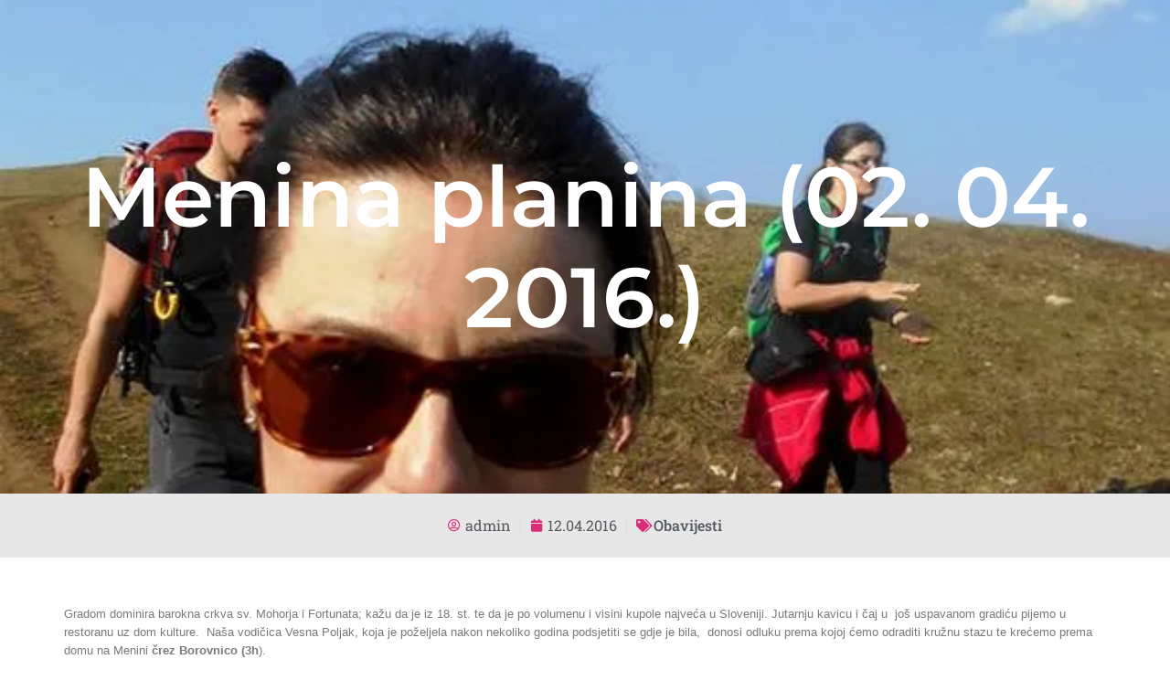

--- FILE ---
content_type: text/html; charset=UTF-8
request_url: https://hpd-sisak.hr/manina/
body_size: 16532
content:
<!doctype html>
<html lang="hr">
<head>
	<meta charset="UTF-8">
	<meta name="viewport" content="width=device-width, initial-scale=1">
	<link rel="profile" href="https://gmpg.org/xfn/11">
	<title>Menina planina  (02. 04. 2016.) &#8211; HPD Sisak</title>
<meta name='robots' content='max-image-preview:large, max-snippet:-1, max-video-preview:-1' />
<link rel="canonical" href="https://hpd-sisak.hr/manina/">
<meta name="description" content="Menina planina – Sveta gora, kruh si, nam življenje, druga mati! (Savinjčan) Zorom ranom, oko 5: 30 h tri planinarke; Vesna, Jasminka i Vesna - krenule su put S">
<meta property="og:title" content="Menina planina  (02. 04. 2016.) &#8211; HPD Sisak">
<meta property="og:type" content="article">
<meta property="og:image" content="https://hpd-sisak.hr/wp-content/uploads/2016/04/image12.webp">
<meta property="og:image:width" content="600">
<meta property="og:image:height" content="900">
<meta property="og:image:alt" content="image12">
<meta property="og:description" content="Menina planina – Sveta gora, kruh si, nam življenje, druga mati! (Savinjčan) Zorom ranom, oko 5: 30 h tri planinarke; Vesna, Jasminka i Vesna - krenule su put S">
<meta property="og:url" content="https://hpd-sisak.hr/manina/">
<meta property="og:locale" content="hr">
<meta property="og:site_name" content="HPD Sisak">
<meta property="article:published_time" content="2016-04-12T09:20:00+02:00">
<meta property="article:modified_time" content="2016-04-12T09:20:00+02:00">
<meta property="og:updated_time" content="2016-04-12T09:20:00+02:00">
<meta property="article:section" content="Obavijesti">
<meta name="twitter:card" content="summary_large_image">
<meta name="twitter:image" content="https://hpd-sisak.hr/wp-content/uploads/2016/04/image12.webp">
<style id='wp-img-auto-sizes-contain-inline-css'>
img:is([sizes=auto i],[sizes^="auto," i]){contain-intrinsic-size:3000px 1500px}
/*# sourceURL=wp-img-auto-sizes-contain-inline-css */
</style>
<link rel='stylesheet' id='fluentform-elementor-widget-css' href='https://hpd-sisak.hr/wp-content/plugins/fluentform/assets/css/fluent-forms-elementor-widget.css' media='all' />
<link rel='stylesheet' id='wp-block-library-css' href='https://hpd-sisak.hr/wp-includes/css/dist/block-library/style.min.css' media='all' />
<style id='global-styles-inline-css'>
:root{--wp--preset--aspect-ratio--square: 1;--wp--preset--aspect-ratio--4-3: 4/3;--wp--preset--aspect-ratio--3-4: 3/4;--wp--preset--aspect-ratio--3-2: 3/2;--wp--preset--aspect-ratio--2-3: 2/3;--wp--preset--aspect-ratio--16-9: 16/9;--wp--preset--aspect-ratio--9-16: 9/16;--wp--preset--color--black: #000000;--wp--preset--color--cyan-bluish-gray: #abb8c3;--wp--preset--color--white: #ffffff;--wp--preset--color--pale-pink: #f78da7;--wp--preset--color--vivid-red: #cf2e2e;--wp--preset--color--luminous-vivid-orange: #ff6900;--wp--preset--color--luminous-vivid-amber: #fcb900;--wp--preset--color--light-green-cyan: #7bdcb5;--wp--preset--color--vivid-green-cyan: #00d084;--wp--preset--color--pale-cyan-blue: #8ed1fc;--wp--preset--color--vivid-cyan-blue: #0693e3;--wp--preset--color--vivid-purple: #9b51e0;--wp--preset--gradient--vivid-cyan-blue-to-vivid-purple: linear-gradient(135deg,rgb(6,147,227) 0%,rgb(155,81,224) 100%);--wp--preset--gradient--light-green-cyan-to-vivid-green-cyan: linear-gradient(135deg,rgb(122,220,180) 0%,rgb(0,208,130) 100%);--wp--preset--gradient--luminous-vivid-amber-to-luminous-vivid-orange: linear-gradient(135deg,rgb(252,185,0) 0%,rgb(255,105,0) 100%);--wp--preset--gradient--luminous-vivid-orange-to-vivid-red: linear-gradient(135deg,rgb(255,105,0) 0%,rgb(207,46,46) 100%);--wp--preset--gradient--very-light-gray-to-cyan-bluish-gray: linear-gradient(135deg,rgb(238,238,238) 0%,rgb(169,184,195) 100%);--wp--preset--gradient--cool-to-warm-spectrum: linear-gradient(135deg,rgb(74,234,220) 0%,rgb(151,120,209) 20%,rgb(207,42,186) 40%,rgb(238,44,130) 60%,rgb(251,105,98) 80%,rgb(254,248,76) 100%);--wp--preset--gradient--blush-light-purple: linear-gradient(135deg,rgb(255,206,236) 0%,rgb(152,150,240) 100%);--wp--preset--gradient--blush-bordeaux: linear-gradient(135deg,rgb(254,205,165) 0%,rgb(254,45,45) 50%,rgb(107,0,62) 100%);--wp--preset--gradient--luminous-dusk: linear-gradient(135deg,rgb(255,203,112) 0%,rgb(199,81,192) 50%,rgb(65,88,208) 100%);--wp--preset--gradient--pale-ocean: linear-gradient(135deg,rgb(255,245,203) 0%,rgb(182,227,212) 50%,rgb(51,167,181) 100%);--wp--preset--gradient--electric-grass: linear-gradient(135deg,rgb(202,248,128) 0%,rgb(113,206,126) 100%);--wp--preset--gradient--midnight: linear-gradient(135deg,rgb(2,3,129) 0%,rgb(40,116,252) 100%);--wp--preset--font-size--small: 13px;--wp--preset--font-size--medium: 20px;--wp--preset--font-size--large: 36px;--wp--preset--font-size--x-large: 42px;--wp--preset--spacing--20: 0.44rem;--wp--preset--spacing--30: 0.67rem;--wp--preset--spacing--40: 1rem;--wp--preset--spacing--50: 1.5rem;--wp--preset--spacing--60: 2.25rem;--wp--preset--spacing--70: 3.38rem;--wp--preset--spacing--80: 5.06rem;--wp--preset--shadow--natural: 6px 6px 9px rgba(0, 0, 0, 0.2);--wp--preset--shadow--deep: 12px 12px 50px rgba(0, 0, 0, 0.4);--wp--preset--shadow--sharp: 6px 6px 0px rgba(0, 0, 0, 0.2);--wp--preset--shadow--outlined: 6px 6px 0px -3px rgb(255, 255, 255), 6px 6px rgb(0, 0, 0);--wp--preset--shadow--crisp: 6px 6px 0px rgb(0, 0, 0);}:root { --wp--style--global--content-size: 800px;--wp--style--global--wide-size: 1200px; }:where(body) { margin: 0; }.wp-site-blocks > .alignleft { float: left; margin-right: 2em; }.wp-site-blocks > .alignright { float: right; margin-left: 2em; }.wp-site-blocks > .aligncenter { justify-content: center; margin-left: auto; margin-right: auto; }:where(.wp-site-blocks) > * { margin-block-start: 24px; margin-block-end: 0; }:where(.wp-site-blocks) > :first-child { margin-block-start: 0; }:where(.wp-site-blocks) > :last-child { margin-block-end: 0; }:root { --wp--style--block-gap: 24px; }:root :where(.is-layout-flow) > :first-child{margin-block-start: 0;}:root :where(.is-layout-flow) > :last-child{margin-block-end: 0;}:root :where(.is-layout-flow) > *{margin-block-start: 24px;margin-block-end: 0;}:root :where(.is-layout-constrained) > :first-child{margin-block-start: 0;}:root :where(.is-layout-constrained) > :last-child{margin-block-end: 0;}:root :where(.is-layout-constrained) > *{margin-block-start: 24px;margin-block-end: 0;}:root :where(.is-layout-flex){gap: 24px;}:root :where(.is-layout-grid){gap: 24px;}.is-layout-flow > .alignleft{float: left;margin-inline-start: 0;margin-inline-end: 2em;}.is-layout-flow > .alignright{float: right;margin-inline-start: 2em;margin-inline-end: 0;}.is-layout-flow > .aligncenter{margin-left: auto !important;margin-right: auto !important;}.is-layout-constrained > .alignleft{float: left;margin-inline-start: 0;margin-inline-end: 2em;}.is-layout-constrained > .alignright{float: right;margin-inline-start: 2em;margin-inline-end: 0;}.is-layout-constrained > .aligncenter{margin-left: auto !important;margin-right: auto !important;}.is-layout-constrained > :where(:not(.alignleft):not(.alignright):not(.alignfull)){max-width: var(--wp--style--global--content-size);margin-left: auto !important;margin-right: auto !important;}.is-layout-constrained > .alignwide{max-width: var(--wp--style--global--wide-size);}body .is-layout-flex{display: flex;}.is-layout-flex{flex-wrap: wrap;align-items: center;}.is-layout-flex > :is(*, div){margin: 0;}body .is-layout-grid{display: grid;}.is-layout-grid > :is(*, div){margin: 0;}body{padding-top: 0px;padding-right: 0px;padding-bottom: 0px;padding-left: 0px;}a:where(:not(.wp-element-button)){text-decoration: underline;}:root :where(.wp-element-button, .wp-block-button__link){background-color: #32373c;border-width: 0;color: #fff;font-family: inherit;font-size: inherit;font-style: inherit;font-weight: inherit;letter-spacing: inherit;line-height: inherit;padding-top: calc(0.667em + 2px);padding-right: calc(1.333em + 2px);padding-bottom: calc(0.667em + 2px);padding-left: calc(1.333em + 2px);text-decoration: none;text-transform: inherit;}.has-black-color{color: var(--wp--preset--color--black) !important;}.has-cyan-bluish-gray-color{color: var(--wp--preset--color--cyan-bluish-gray) !important;}.has-white-color{color: var(--wp--preset--color--white) !important;}.has-pale-pink-color{color: var(--wp--preset--color--pale-pink) !important;}.has-vivid-red-color{color: var(--wp--preset--color--vivid-red) !important;}.has-luminous-vivid-orange-color{color: var(--wp--preset--color--luminous-vivid-orange) !important;}.has-luminous-vivid-amber-color{color: var(--wp--preset--color--luminous-vivid-amber) !important;}.has-light-green-cyan-color{color: var(--wp--preset--color--light-green-cyan) !important;}.has-vivid-green-cyan-color{color: var(--wp--preset--color--vivid-green-cyan) !important;}.has-pale-cyan-blue-color{color: var(--wp--preset--color--pale-cyan-blue) !important;}.has-vivid-cyan-blue-color{color: var(--wp--preset--color--vivid-cyan-blue) !important;}.has-vivid-purple-color{color: var(--wp--preset--color--vivid-purple) !important;}.has-black-background-color{background-color: var(--wp--preset--color--black) !important;}.has-cyan-bluish-gray-background-color{background-color: var(--wp--preset--color--cyan-bluish-gray) !important;}.has-white-background-color{background-color: var(--wp--preset--color--white) !important;}.has-pale-pink-background-color{background-color: var(--wp--preset--color--pale-pink) !important;}.has-vivid-red-background-color{background-color: var(--wp--preset--color--vivid-red) !important;}.has-luminous-vivid-orange-background-color{background-color: var(--wp--preset--color--luminous-vivid-orange) !important;}.has-luminous-vivid-amber-background-color{background-color: var(--wp--preset--color--luminous-vivid-amber) !important;}.has-light-green-cyan-background-color{background-color: var(--wp--preset--color--light-green-cyan) !important;}.has-vivid-green-cyan-background-color{background-color: var(--wp--preset--color--vivid-green-cyan) !important;}.has-pale-cyan-blue-background-color{background-color: var(--wp--preset--color--pale-cyan-blue) !important;}.has-vivid-cyan-blue-background-color{background-color: var(--wp--preset--color--vivid-cyan-blue) !important;}.has-vivid-purple-background-color{background-color: var(--wp--preset--color--vivid-purple) !important;}.has-black-border-color{border-color: var(--wp--preset--color--black) !important;}.has-cyan-bluish-gray-border-color{border-color: var(--wp--preset--color--cyan-bluish-gray) !important;}.has-white-border-color{border-color: var(--wp--preset--color--white) !important;}.has-pale-pink-border-color{border-color: var(--wp--preset--color--pale-pink) !important;}.has-vivid-red-border-color{border-color: var(--wp--preset--color--vivid-red) !important;}.has-luminous-vivid-orange-border-color{border-color: var(--wp--preset--color--luminous-vivid-orange) !important;}.has-luminous-vivid-amber-border-color{border-color: var(--wp--preset--color--luminous-vivid-amber) !important;}.has-light-green-cyan-border-color{border-color: var(--wp--preset--color--light-green-cyan) !important;}.has-vivid-green-cyan-border-color{border-color: var(--wp--preset--color--vivid-green-cyan) !important;}.has-pale-cyan-blue-border-color{border-color: var(--wp--preset--color--pale-cyan-blue) !important;}.has-vivid-cyan-blue-border-color{border-color: var(--wp--preset--color--vivid-cyan-blue) !important;}.has-vivid-purple-border-color{border-color: var(--wp--preset--color--vivid-purple) !important;}.has-vivid-cyan-blue-to-vivid-purple-gradient-background{background: var(--wp--preset--gradient--vivid-cyan-blue-to-vivid-purple) !important;}.has-light-green-cyan-to-vivid-green-cyan-gradient-background{background: var(--wp--preset--gradient--light-green-cyan-to-vivid-green-cyan) !important;}.has-luminous-vivid-amber-to-luminous-vivid-orange-gradient-background{background: var(--wp--preset--gradient--luminous-vivid-amber-to-luminous-vivid-orange) !important;}.has-luminous-vivid-orange-to-vivid-red-gradient-background{background: var(--wp--preset--gradient--luminous-vivid-orange-to-vivid-red) !important;}.has-very-light-gray-to-cyan-bluish-gray-gradient-background{background: var(--wp--preset--gradient--very-light-gray-to-cyan-bluish-gray) !important;}.has-cool-to-warm-spectrum-gradient-background{background: var(--wp--preset--gradient--cool-to-warm-spectrum) !important;}.has-blush-light-purple-gradient-background{background: var(--wp--preset--gradient--blush-light-purple) !important;}.has-blush-bordeaux-gradient-background{background: var(--wp--preset--gradient--blush-bordeaux) !important;}.has-luminous-dusk-gradient-background{background: var(--wp--preset--gradient--luminous-dusk) !important;}.has-pale-ocean-gradient-background{background: var(--wp--preset--gradient--pale-ocean) !important;}.has-electric-grass-gradient-background{background: var(--wp--preset--gradient--electric-grass) !important;}.has-midnight-gradient-background{background: var(--wp--preset--gradient--midnight) !important;}.has-small-font-size{font-size: var(--wp--preset--font-size--small) !important;}.has-medium-font-size{font-size: var(--wp--preset--font-size--medium) !important;}.has-large-font-size{font-size: var(--wp--preset--font-size--large) !important;}.has-x-large-font-size{font-size: var(--wp--preset--font-size--x-large) !important;}
:root :where(.wp-block-pullquote){font-size: 1.5em;line-height: 1.6;}
/*# sourceURL=global-styles-inline-css */
</style>
<style id='wpgb-head-inline-css'>
.wp-grid-builder:not(.wpgb-template),.wpgb-facet{opacity:0.01}.wpgb-facet fieldset{margin:0;padding:0;border:none;outline:none;box-shadow:none}.wpgb-facet fieldset:last-child{margin-bottom:40px;}.wpgb-facet fieldset legend.wpgb-sr-only{height:1px;width:1px}
/*# sourceURL=wpgb-head-inline-css */
</style>
<link rel='stylesheet' id='hello-elementor-css' href='https://hpd-sisak.hr/wp-content/themes/hello-elementor/assets/css/reset.css' media='all' />
<link rel='stylesheet' id='hello-elementor-theme-style-css' href='https://hpd-sisak.hr/wp-content/themes/hello-elementor/assets/css/theme.css' media='all' />
<link rel='stylesheet' id='hello-elementor-header-footer-css' href='https://hpd-sisak.hr/wp-content/themes/hello-elementor/assets/css/header-footer.css' media='all' />
<link rel='stylesheet' id='elementor-frontend-css' href='https://hpd-sisak.hr/wp-content/plugins/elementor/assets/css/frontend.min.css' media='all' />
<style id='elementor-frontend-inline-css'>
.elementor-10143 .elementor-element.elementor-element-3a4f0b8:not(.elementor-motion-effects-element-type-background), .elementor-10143 .elementor-element.elementor-element-3a4f0b8 > .elementor-motion-effects-container > .elementor-motion-effects-layer{background-image:url("https://hpd-sisak.hr/wp-content/uploads/2016/04/image12.webp");}
/*# sourceURL=elementor-frontend-inline-css */
</style>
<link rel='stylesheet' id='elementor-post-10132-css' href='https://hpd-sisak.hr/wp-content/uploads/elementor/css/post-10132.css' media='all' />
<link rel='stylesheet' id='widget-image-css' href='https://hpd-sisak.hr/wp-content/plugins/elementor/assets/css/widget-image.min.css' media='all' />
<link rel='stylesheet' id='widget-nav-menu-css' href='https://hpd-sisak.hr/wp-content/plugins/elementor-pro/assets/css/widget-nav-menu.min.css' media='all' />
<link rel='stylesheet' id='e-sticky-css' href='https://hpd-sisak.hr/wp-content/plugins/elementor-pro/assets/css/modules/sticky.min.css' media='all' />
<link rel='stylesheet' id='widget-heading-css' href='https://hpd-sisak.hr/wp-content/plugins/elementor/assets/css/widget-heading.min.css' media='all' />
<link rel='stylesheet' id='widget-post-info-css' href='https://hpd-sisak.hr/wp-content/plugins/elementor-pro/assets/css/widget-post-info.min.css' media='all' />
<link rel='stylesheet' id='widget-icon-list-css' href='https://hpd-sisak.hr/wp-content/plugins/elementor/assets/css/widget-icon-list.min.css' media='all' />
<link rel='stylesheet' id='elementor-icons-shared-0-css' href='https://hpd-sisak.hr/wp-content/plugins/elementor/assets/lib/font-awesome/css/fontawesome.min.css' media='all' />
<link rel='stylesheet' id='elementor-icons-fa-regular-css' href='https://hpd-sisak.hr/wp-content/plugins/elementor/assets/lib/font-awesome/css/regular.min.css' media='all' />
<link rel='stylesheet' id='elementor-icons-fa-solid-css' href='https://hpd-sisak.hr/wp-content/plugins/elementor/assets/lib/font-awesome/css/solid.min.css' media='all' />
<link rel='stylesheet' id='swiper-css' href='https://hpd-sisak.hr/wp-content/plugins/elementor/assets/lib/swiper/v8/css/swiper.min.css' media='all' />
<link rel='stylesheet' id='e-swiper-css' href='https://hpd-sisak.hr/wp-content/plugins/elementor/assets/css/conditionals/e-swiper.min.css' media='all' />
<link rel='stylesheet' id='widget-gallery-css' href='https://hpd-sisak.hr/wp-content/plugins/elementor-pro/assets/css/widget-gallery.min.css' media='all' />
<link rel='stylesheet' id='elementor-gallery-css' href='https://hpd-sisak.hr/wp-content/plugins/elementor/assets/lib/e-gallery/css/e-gallery.min.css' media='all' />
<link rel='stylesheet' id='e-transitions-css' href='https://hpd-sisak.hr/wp-content/plugins/elementor-pro/assets/css/conditionals/transitions.min.css' media='all' />
<link rel='stylesheet' id='widget-share-buttons-css' href='https://hpd-sisak.hr/wp-content/plugins/elementor-pro/assets/css/widget-share-buttons.min.css' media='all' />
<link rel='stylesheet' id='e-apple-webkit-css' href='https://hpd-sisak.hr/wp-content/plugins/elementor/assets/css/conditionals/apple-webkit.min.css' media='all' />
<link rel='stylesheet' id='elementor-icons-fa-brands-css' href='https://hpd-sisak.hr/wp-content/plugins/elementor/assets/lib/font-awesome/css/brands.min.css' media='all' />
<link rel='stylesheet' id='widget-post-navigation-css' href='https://hpd-sisak.hr/wp-content/plugins/elementor-pro/assets/css/widget-post-navigation.min.css' media='all' />
<link rel='stylesheet' id='widget-divider-css' href='https://hpd-sisak.hr/wp-content/plugins/elementor/assets/css/widget-divider.min.css' media='all' />
<link rel='stylesheet' id='widget-posts-css' href='https://hpd-sisak.hr/wp-content/plugins/elementor-pro/assets/css/widget-posts.min.css' media='all' />
<link rel='stylesheet' id='elementor-icons-css' href='https://hpd-sisak.hr/wp-content/plugins/elementor/assets/lib/eicons/css/elementor-icons.min.css' media='all' />
<link rel='stylesheet' id='elementor-post-10131-css' href='https://hpd-sisak.hr/wp-content/uploads/elementor/css/post-10131.css' media='all' />
<link rel='stylesheet' id='elementor-post-10136-css' href='https://hpd-sisak.hr/wp-content/uploads/elementor/css/post-10136.css' media='all' />
<link rel='stylesheet' id='elementor-post-10143-css' href='https://hpd-sisak.hr/wp-content/uploads/elementor/css/post-10143.css' media='all' />
<link rel='stylesheet' id='elementor-gf-local-montserrat-css' href='https://hpd-sisak.hr/wp-content/uploads/elementor/google-fonts/css/montserrat.css' media='all' />
<link rel='stylesheet' id='elementor-gf-local-robotoslab-css' href='https://hpd-sisak.hr/wp-content/uploads/elementor/google-fonts/css/robotoslab.css' media='all' />
<script src="https://hpd-sisak.hr/wp-includes/js/jquery/jquery.min.js" id="jquery-core-js"></script>
<link rel="https://api.w.org/" href="https://hpd-sisak.hr/wp-json/" /><link rel="alternate" title="JSON" type="application/json" href="https://hpd-sisak.hr/wp-json/wp/v2/posts/5827" /><meta name="generator" content="webp-uploads 2.6.1">
<noscript><style>.wp-grid-builder .wpgb-card.wpgb-card-hidden .wpgb-card-wrapper{opacity:1!important;visibility:visible!important;transform:none!important}.wpgb-facet {opacity:1!important;pointer-events:auto!important}.wpgb-facet *:not(.wpgb-pagination-facet){display:none}</style></noscript><meta name="generator" content="Elementor 3.34.2; features: additional_custom_breakpoints; settings: css_print_method-external, google_font-enabled, font_display-swap">
			<style>
				.e-con.e-parent:nth-of-type(n+4):not(.e-lazyloaded):not(.e-no-lazyload),
				.e-con.e-parent:nth-of-type(n+4):not(.e-lazyloaded):not(.e-no-lazyload) * {
					background-image: none !important;
				}
				@media screen and (max-height: 1024px) {
					.e-con.e-parent:nth-of-type(n+3):not(.e-lazyloaded):not(.e-no-lazyload),
					.e-con.e-parent:nth-of-type(n+3):not(.e-lazyloaded):not(.e-no-lazyload) * {
						background-image: none !important;
					}
				}
				@media screen and (max-height: 640px) {
					.e-con.e-parent:nth-of-type(n+2):not(.e-lazyloaded):not(.e-no-lazyload),
					.e-con.e-parent:nth-of-type(n+2):not(.e-lazyloaded):not(.e-no-lazyload) * {
						background-image: none !important;
					}
				}
			</style>
			<link rel="icon" href="https://hpd-sisak.hr/wp-content/uploads/2023/07/cropped-HPD-sisak-logo-pfkjiw94d75qra1y8y11gypq802xpau7qp5931ai58.webp" sizes="32x32" />
<link rel="icon" href="https://hpd-sisak.hr/wp-content/uploads/2023/07/cropped-HPD-sisak-logo-pfkjiw94d75qra1y8y11gypq802xpau7qp5931ai58.webp" sizes="192x192" />
<link rel="apple-touch-icon" href="https://hpd-sisak.hr/wp-content/uploads/2023/07/cropped-HPD-sisak-logo-pfkjiw94d75qra1y8y11gypq802xpau7qp5931ai58.webp" />
<meta name="msapplication-TileImage" content="https://hpd-sisak.hr/wp-content/uploads/2023/07/cropped-HPD-sisak-logo-pfkjiw94d75qra1y8y11gypq802xpau7qp5931ai58.webp" />
</head>
<body class="wp-singular post-template-default single single-post postid-5827 single-format-standard wp-custom-logo wp-embed-responsive wp-theme-hello-elementor hello-elementor-default elementor-default elementor-kit-10132 elementor-page-10143">


<a class="skip-link screen-reader-text" href="#content">Idi na sadržaj</a>

		<header data-elementor-type="header" data-elementor-id="10131" class="elementor elementor-10131 elementor-location-header" data-elementor-post-type="elementor_library">
			<header class="elementor-element elementor-element-f42cc8e sticky-header e-flex e-con-boxed e-con e-parent" data-id="f42cc8e" data-element_type="container" data-settings="{&quot;position&quot;:&quot;absolute&quot;,&quot;sticky&quot;:&quot;top&quot;,&quot;sticky_effects_offset&quot;:90,&quot;sticky_effects_offset_tablet&quot;:90,&quot;sticky_parent&quot;:&quot;yes&quot;,&quot;sticky_on&quot;:[&quot;desktop&quot;,&quot;tablet&quot;,&quot;mobile&quot;],&quot;sticky_offset&quot;:0,&quot;sticky_anchor_link_offset&quot;:0}">
					<div class="e-con-inner">
		<div class="elementor-element elementor-element-e489bcd e-con-full e-flex e-con e-child" data-id="e489bcd" data-element_type="container">
				<div class="elementor-element elementor-element-93d190f logo elementor-widget elementor-widget-theme-site-logo elementor-widget-image" data-id="93d190f" data-element_type="widget" data-widget_type="theme-site-logo.default">
				<div class="elementor-widget-container">
											<a href="https://hpd-sisak.hr">
			<img width="150" height="150" src="https://hpd-sisak.hr/wp-content/uploads/2023/07/cropped-HPD-sisak-logo-pfkjiw94d75qra1y8y11gypq802xpau7qp5931ai58.webp" class="attachment-thumbnail size-thumbnail wp-image-10153" alt="Cropped HPD sisak logo pfkjiw94d75qra1y8y11gypq802xpau7qp5931ai58" loading="eager" />				</a>
											</div>
				</div>
				</div>
		<div class="elementor-element elementor-element-8d27ed3 e-con-full e-flex e-con e-child" data-id="8d27ed3" data-element_type="container">
				<div class="elementor-element elementor-element-85e675d elementor-nav-menu__align-end elementor-nav-menu--stretch elementor-nav-menu--dropdown-tablet elementor-nav-menu__text-align-aside elementor-nav-menu--toggle elementor-nav-menu--burger elementor-widget elementor-widget-nav-menu" data-id="85e675d" data-element_type="widget" data-settings="{&quot;full_width&quot;:&quot;stretch&quot;,&quot;layout&quot;:&quot;horizontal&quot;,&quot;submenu_icon&quot;:{&quot;value&quot;:&quot;&lt;i class=\&quot;fas fa-caret-down\&quot; aria-hidden=\&quot;true\&quot;&gt;&lt;\/i&gt;&quot;,&quot;library&quot;:&quot;fa-solid&quot;},&quot;toggle&quot;:&quot;burger&quot;}" data-widget_type="nav-menu.default">
				<div class="elementor-widget-container">
								<nav aria-label="Menu" class="elementor-nav-menu--main elementor-nav-menu__container elementor-nav-menu--layout-horizontal e--pointer-underline e--animation-fade">
				<ul id="menu-1-85e675d" class="elementor-nav-menu"><li class="menu-item menu-item-type-post_type menu-item-object-page menu-item-home menu-item-10156"><a href="https://hpd-sisak.hr/" class="elementor-item">Početna</a></li>
<li class="menu-item menu-item-type-post_type menu-item-object-page menu-item-10377"><a href="https://hpd-sisak.hr/plan-izleta/" class="elementor-item">Plan izleta</a></li>
<li class="menu-item menu-item-type-post_type menu-item-object-page menu-item-has-children menu-item-10401"><a href="https://hpd-sisak.hr/o-nama/" class="elementor-item">O nama</a>
<ul class="sub-menu elementor-nav-menu--dropdown">
	<li class="menu-item menu-item-type-post_type menu-item-object-page menu-item-10404"><a href="https://hpd-sisak.hr/o-nama/kako-se-uclaniti/" class="elementor-sub-item">Kako se učlaniti?</a></li>
	<li class="menu-item menu-item-type-post_type menu-item-object-page menu-item-10428"><a href="https://hpd-sisak.hr/o-nama/povijest-drustva/" class="elementor-sub-item">Povijest društva</a></li>
	<li class="menu-item menu-item-type-post_type menu-item-object-page menu-item-10515"><a href="https://hpd-sisak.hr/o-nama/najvazniji-usponi-clanak/" class="elementor-sub-item">Najvažniji usponi članova HPD Sisak</a></li>
	<li class="menu-item menu-item-type-post_type menu-item-object-page menu-item-10517"><a href="https://hpd-sisak.hr/o-nama/komisije/" class="elementor-sub-item">Komisije</a></li>
	<li class="menu-item menu-item-type-post_type menu-item-object-page menu-item-10543"><a href="https://hpd-sisak.hr/o-nama/izvrsni-odbor-clanak/" class="elementor-sub-item">Izvršni odbor</a></li>
	<li class="menu-item menu-item-type-post_type menu-item-object-page menu-item-10545"><a href="https://hpd-sisak.hr/o-nama/statut/" class="elementor-sub-item">Statut</a></li>
	<li class="menu-item menu-item-type-post_type menu-item-object-page menu-item-10582"><a href="https://hpd-sisak.hr/o-nama/oprema/" class="elementor-sub-item">Oprema</a></li>
	<li class="menu-item menu-item-type-post_type menu-item-object-page menu-item-10370"><a href="https://hpd-sisak.hr/pravilnik-o-izletima/" class="elementor-sub-item">Pravilnik o organizaciji i vođenju izleta</a></li>
</ul>
</li>
<li class="menu-item menu-item-type-post_type menu-item-object-page menu-item-10306"><a href="https://hpd-sisak.hr/edukacija/" class="elementor-item">Škola / edukacija</a></li>
<li class="menu-item menu-item-type-post_type menu-item-object-page current_page_parent menu-item-10157"><a href="https://hpd-sisak.hr/novosti/" class="elementor-item">Novosti</a></li>
<li class="menu-item menu-item-type-post_type menu-item-object-page menu-item-10223"><a href="https://hpd-sisak.hr/kontakt/" class="elementor-item">Kontakt</a></li>
</ul>			</nav>
					<div class="elementor-menu-toggle" role="button" tabindex="0" aria-label="Menu Toggle" aria-expanded="false">
			<i aria-hidden="true" role="presentation" class="elementor-menu-toggle__icon--open eicon-menu-bar"></i><i aria-hidden="true" role="presentation" class="elementor-menu-toggle__icon--close eicon-close"></i>		</div>
					<nav class="elementor-nav-menu--dropdown elementor-nav-menu__container" aria-hidden="true">
				<ul id="menu-2-85e675d" class="elementor-nav-menu"><li class="menu-item menu-item-type-post_type menu-item-object-page menu-item-home menu-item-10156"><a href="https://hpd-sisak.hr/" class="elementor-item" tabindex="-1">Početna</a></li>
<li class="menu-item menu-item-type-post_type menu-item-object-page menu-item-10377"><a href="https://hpd-sisak.hr/plan-izleta/" class="elementor-item" tabindex="-1">Plan izleta</a></li>
<li class="menu-item menu-item-type-post_type menu-item-object-page menu-item-has-children menu-item-10401"><a href="https://hpd-sisak.hr/o-nama/" class="elementor-item" tabindex="-1">O nama</a>
<ul class="sub-menu elementor-nav-menu--dropdown">
	<li class="menu-item menu-item-type-post_type menu-item-object-page menu-item-10404"><a href="https://hpd-sisak.hr/o-nama/kako-se-uclaniti/" class="elementor-sub-item" tabindex="-1">Kako se učlaniti?</a></li>
	<li class="menu-item menu-item-type-post_type menu-item-object-page menu-item-10428"><a href="https://hpd-sisak.hr/o-nama/povijest-drustva/" class="elementor-sub-item" tabindex="-1">Povijest društva</a></li>
	<li class="menu-item menu-item-type-post_type menu-item-object-page menu-item-10515"><a href="https://hpd-sisak.hr/o-nama/najvazniji-usponi-clanak/" class="elementor-sub-item" tabindex="-1">Najvažniji usponi članova HPD Sisak</a></li>
	<li class="menu-item menu-item-type-post_type menu-item-object-page menu-item-10517"><a href="https://hpd-sisak.hr/o-nama/komisije/" class="elementor-sub-item" tabindex="-1">Komisije</a></li>
	<li class="menu-item menu-item-type-post_type menu-item-object-page menu-item-10543"><a href="https://hpd-sisak.hr/o-nama/izvrsni-odbor-clanak/" class="elementor-sub-item" tabindex="-1">Izvršni odbor</a></li>
	<li class="menu-item menu-item-type-post_type menu-item-object-page menu-item-10545"><a href="https://hpd-sisak.hr/o-nama/statut/" class="elementor-sub-item" tabindex="-1">Statut</a></li>
	<li class="menu-item menu-item-type-post_type menu-item-object-page menu-item-10582"><a href="https://hpd-sisak.hr/o-nama/oprema/" class="elementor-sub-item" tabindex="-1">Oprema</a></li>
	<li class="menu-item menu-item-type-post_type menu-item-object-page menu-item-10370"><a href="https://hpd-sisak.hr/pravilnik-o-izletima/" class="elementor-sub-item" tabindex="-1">Pravilnik o organizaciji i vođenju izleta</a></li>
</ul>
</li>
<li class="menu-item menu-item-type-post_type menu-item-object-page menu-item-10306"><a href="https://hpd-sisak.hr/edukacija/" class="elementor-item" tabindex="-1">Škola / edukacija</a></li>
<li class="menu-item menu-item-type-post_type menu-item-object-page current_page_parent menu-item-10157"><a href="https://hpd-sisak.hr/novosti/" class="elementor-item" tabindex="-1">Novosti</a></li>
<li class="menu-item menu-item-type-post_type menu-item-object-page menu-item-10223"><a href="https://hpd-sisak.hr/kontakt/" class="elementor-item" tabindex="-1">Kontakt</a></li>
</ul>			</nav>
						</div>
				</div>
				</div>
					</div>
				</header>
				</header>
				<div data-elementor-type="single-post" data-elementor-id="10143" class="elementor elementor-10143 elementor-location-single post-5827 post type-post status-publish format-standard has-post-thumbnail hentry category-obavijesti" data-elementor-post-type="elementor_library">
			<div class="elementor-element elementor-element-3a4f0b8 e-flex e-con-boxed e-con e-parent" data-id="3a4f0b8" data-element_type="container" data-settings="{&quot;background_background&quot;:&quot;classic&quot;}">
					<div class="e-con-inner">
				<div class="elementor-element elementor-element-935cf4a elementor-widget elementor-widget-theme-post-title elementor-page-title elementor-widget-heading" data-id="935cf4a" data-element_type="widget" data-widget_type="theme-post-title.default">
				<div class="elementor-widget-container">
					<h1 class="elementor-heading-title elementor-size-default">Menina planina  (02. 04. 2016.)</h1>				</div>
				</div>
					</div>
				</div>
		<div class="elementor-element elementor-element-b2a1094 e-flex e-con-boxed e-con e-parent" data-id="b2a1094" data-element_type="container" data-settings="{&quot;background_background&quot;:&quot;classic&quot;}">
					<div class="e-con-inner">
				<div class="elementor-element elementor-element-1be9efd elementor-align-center elementor-widget elementor-widget-post-info" data-id="1be9efd" data-element_type="widget" data-widget_type="post-info.default">
				<div class="elementor-widget-container">
							<ul class="elementor-inline-items elementor-icon-list-items elementor-post-info">
								<li class="elementor-icon-list-item elementor-repeater-item-54583bb elementor-inline-item" itemprop="author">
										<span class="elementor-icon-list-icon">
								<i aria-hidden="true" class="far fa-user-circle"></i>							</span>
									<span class="elementor-icon-list-text elementor-post-info__item elementor-post-info__item--type-author">
										admin					</span>
								</li>
				<li class="elementor-icon-list-item elementor-repeater-item-db7f552 elementor-inline-item" itemprop="datePublished">
										<span class="elementor-icon-list-icon">
								<i aria-hidden="true" class="fas fa-calendar"></i>							</span>
									<span class="elementor-icon-list-text elementor-post-info__item elementor-post-info__item--type-date">
										<time>12.04.2016</time>					</span>
								</li>
				<li class="elementor-icon-list-item elementor-repeater-item-b066ae2 elementor-inline-item" itemprop="about">
										<span class="elementor-icon-list-icon">
								<i aria-hidden="true" class="fas fa-tags"></i>							</span>
									<span class="elementor-icon-list-text elementor-post-info__item elementor-post-info__item--type-terms">
										<span class="elementor-post-info__terms-list">
				<a href="https://hpd-sisak.hr/category/obavijesti/" class="elementor-post-info__terms-list-item">Obavijesti</a>				</span>
					</span>
								</li>
				</ul>
						</div>
				</div>
					</div>
				</div>
		<div class="elementor-element elementor-element-7737e35 e-flex e-con-boxed e-con e-parent" data-id="7737e35" data-element_type="container">
					<div class="e-con-inner">
				<div class="elementor-element elementor-element-99509a7 elementor-widget elementor-widget-theme-post-content" data-id="99509a7" data-element_type="widget" data-widget_type="theme-post-content.default">
				<div class="elementor-widget-container">
					 <p><span style="font-size: 10pt; font-family: Verdana, sans-serif;">Gradom dominira barokna crkva sv. Mohorja i Fortunata; kažu da je iz 18. st. te da je po volumenu i visini kupole najveća u Sloveniji. Jutarnju kavicu i čaj u&nbsp; još uspavanom gradiću pijemo u restoranu uz dom kulture.&nbsp; Naša vodičica Vesna Poljak, koja je poželjela nakon nekoliko godina podsjetiti se gdje je bila, &nbsp;donosi odluku prema kojoj ćemo odraditi kružnu stazu te krećemo prema domu na Menini <b>črez Borovnico (3h</b>).</span></p> <p style="text-align: justify;"><span style="font-size: 10pt; font-family: Verdana, sans-serif;">Na stazu nas je ispratio povik seljana: <i>Punčke, medved</i>! Mislile smo da se šali s nama i veselo krenusmo dalje. Staza strmo kreće kroz borovu šumu i vrlo brzo puca lijep pogled na mjesto u dolini. Negdje pred prvim vrhom, <b>Prag</b> (<b>1170m</b>) doživjela sam prvi put susret s divljom životinjom u šumi, iskreno mislila sam da je vuk. Dotrčao mi je ususret, stao na razdaljini od nekih 5m i otrčao u suprotnom smjeru. Srce mi je stalo. Kasnije nam je domar rekao da nema vukova, ali ima&nbsp; lisica i šakala, te medvjeda koji ovih dana šeće oko doma. Znači, vidjela sam šakala, a što se tiče medvjeda nadale smo se da nećemo!</span></p> <p style="text-align: justify;"><span style="font-size: 10pt; font-family: Verdana, sans-serif;">Iako nam je prvotni plan bio doći do doma preko <b>Jespe,</b> zbog snijega skrenule smo stazom <b>Ovčji stan</b> te snježnom kosinom, nakon sat vremena, izbile na visoravan Smrekovac tj. pred dom. Snijeg je bio u razini stolova te smo zapravo do doma došle hodajući po njima. Budući da se sam vrh <b>Vivodnik (1508m)</b> nalazi 15 min od doma nastavile smo prema njemu.</span></p> <p style="text-align: justify;"><span style="font-size: 10pt; font-family: Verdana, sans-serif;">Sunce je bivalo sve jače, dizala se niska naoblaka te smo popevši se na piramidu doživjele točno u podne pravu planinsku predstavu. Kako su se oblaci razilazili tako smo bile nagrađene pogledima prema vrhovima Kamniških alpa. A potom su se kao kazališni zastor, ponovno navukli oblaci i predstava je završila. U domu smo izazvale čuđenje, činjenicom od kuda smo došle, a domar je kao znak prepoznavanja našega grada odmah spomenuo Željezaru.</span></p> <p style="text-align: justify;"><span style="font-size: 10pt; font-family: Verdana, sans-serif;">&nbsp;Nakon kratkog odmora, krenule smo prema vrhu <b>Špic (1499m</b>) na kojem je objekt radio-amaterskog kluba Domžale-Moravče. &nbsp;Spuštamo se travnatom visoravni prekrivenom šafranima i otiscima medvjeda i njegova valjanja pjevajući hitove iz mjuzikla <i>Mamma mia</i>. Naravno znamo samo referene. Staza od doma <b>mimo Semprimožnika (3h</b>) djelom je strma, a djelom poput travnatog tepiha. &nbsp;Nakon 2h hoda dolazimo do Florjana&nbsp; pri Gornjem Gradu tj. pred crkvu sv. Primoža i Felicijana s divnim vidikovcem s kojeg puca pogled na dolinu. Po silasku preko Usranog klanca, obzirom da smo nadmašile naše vremenske okvire, odlazimo do Kamniške Bistrice. U samom podnožju Kamniških alpi jedino što poželiš, vratiti se opet!<i> </i></span></p> <p style="text-align: justify;"><span style="font-family: Verdana, sans-serif; font-size: 10pt; text-indent: 35.4pt;">Napisala: Vesna Rogulja Mart</span></p> <p style="text-align: justify;"><span style="color: #303030; font-family: Arial, sans-serif; font-size: small; line-height: 14.4444px; text-align: center;"><br /></span></p> <p style="text-align: justify;"><span style="color: #303030; font-family: Arial, sans-serif; font-size: small; line-height: 14.4444px; text-align: center;">
	<figure class="wp-block-gallery columns-3 is-cropped wp-block-gallery-1 is-layout-flex wp-block-gallery-is-layout-flex">
		<ul class="blocks-gallery-grid">
			<li class="blocks-gallery-item">
				<figure>
					<a href="https://hpd-sisak.hr/wp-content/uploads/2016/04/image01.jpg">						<img decoding="async" src="https://hpd-sisak.hr/wp-content/uploads/2016/04/image01.jpg"
						 alt="images/myfolder/izvjesca2016/menina/image01"
						 data-id="5811"
						 data-full-url="https://hpd-sisak.hr/wp-content/uploads/2016/04/image01.jpg"
						 data-link="https://hpd-sisak.hr/attachment-images-myfolder-izvjesca2016-menina-image01/"
						 class="wp-image-5811" /></a>
				</figure>
			</li>
			<li class="blocks-gallery-item">
				<figure>
					<a href="https://hpd-sisak.hr/wp-content/uploads/2016/04/image02.jpg">						<img decoding="async" src="https://hpd-sisak.hr/wp-content/uploads/2016/04/image02.jpg"
						 alt="images/myfolder/izvjesca2016/menina/image02"
						 data-id="5812"
						 data-full-url="https://hpd-sisak.hr/wp-content/uploads/2016/04/image02.jpg"
						 data-link="https://hpd-sisak.hr/attachment-images-myfolder-izvjesca2016-menina-image02/"
						 class="wp-image-5812" /></a>
				</figure>
			</li>
			<li class="blocks-gallery-item">
				<figure>
					<a href="https://hpd-sisak.hr/wp-content/uploads/2016/04/image03.jpg">						<img decoding="async" src="https://hpd-sisak.hr/wp-content/uploads/2016/04/image03.jpg"
						 alt="images/myfolder/izvjesca2016/menina/image03"
						 data-id="5813"
						 data-full-url="https://hpd-sisak.hr/wp-content/uploads/2016/04/image03.jpg"
						 data-link="https://hpd-sisak.hr/attachment-images-myfolder-izvjesca2016-menina-image03/"
						 class="wp-image-5813" /></a>
				</figure>
			</li>
			<li class="blocks-gallery-item">
				<figure>
					<a href="https://hpd-sisak.hr/wp-content/uploads/2016/04/image04.jpg">						<img decoding="async" src="https://hpd-sisak.hr/wp-content/uploads/2016/04/image04.jpg"
						 alt="images/myfolder/izvjesca2016/menina/image04"
						 data-id="5814"
						 data-full-url="https://hpd-sisak.hr/wp-content/uploads/2016/04/image04.jpg"
						 data-link="https://hpd-sisak.hr/attachment-images-myfolder-izvjesca2016-menina-image04/"
						 class="wp-image-5814" /></a>
				</figure>
			</li>
			<li class="blocks-gallery-item">
				<figure>
					<a href="https://hpd-sisak.hr/wp-content/uploads/2016/04/image05.jpg">						<img decoding="async" src="https://hpd-sisak.hr/wp-content/uploads/2016/04/image05.jpg"
						 alt="images/myfolder/izvjesca2016/menina/image05"
						 data-id="5815"
						 data-full-url="https://hpd-sisak.hr/wp-content/uploads/2016/04/image05.jpg"
						 data-link="https://hpd-sisak.hr/attachment-images-myfolder-izvjesca2016-menina-image05/"
						 class="wp-image-5815" /></a>
				</figure>
			</li>
			<li class="blocks-gallery-item">
				<figure>
					<a href="https://hpd-sisak.hr/wp-content/uploads/2016/04/image06.jpg">						<img decoding="async" src="https://hpd-sisak.hr/wp-content/uploads/2016/04/image06.jpg"
						 alt="images/myfolder/izvjesca2016/menina/image06"
						 data-id="5816"
						 data-full-url="https://hpd-sisak.hr/wp-content/uploads/2016/04/image06.jpg"
						 data-link="https://hpd-sisak.hr/attachment-images-myfolder-izvjesca2016-menina-image06/"
						 class="wp-image-5816" /></a>
				</figure>
			</li>
			<li class="blocks-gallery-item">
				<figure>
					<a href="https://hpd-sisak.hr/wp-content/uploads/2016/04/image07.jpg">						<img decoding="async" src="https://hpd-sisak.hr/wp-content/uploads/2016/04/image07.jpg"
						 alt="images/myfolder/izvjesca2016/menina/image07"
						 data-id="5817"
						 data-full-url="https://hpd-sisak.hr/wp-content/uploads/2016/04/image07.jpg"
						 data-link="https://hpd-sisak.hr/attachment-images-myfolder-izvjesca2016-menina-image07/"
						 class="wp-image-5817" /></a>
				</figure>
			</li>
			<li class="blocks-gallery-item">
				<figure>
					<a href="https://hpd-sisak.hr/wp-content/uploads/2016/04/image08.jpg">						<img decoding="async" src="https://hpd-sisak.hr/wp-content/uploads/2016/04/image08.jpg"
						 alt="images/myfolder/izvjesca2016/menina/image08"
						 data-id="5818"
						 data-full-url="https://hpd-sisak.hr/wp-content/uploads/2016/04/image08.jpg"
						 data-link="https://hpd-sisak.hr/attachment-images-myfolder-izvjesca2016-menina-image08/"
						 class="wp-image-5818" /></a>
				</figure>
			</li>
			<li class="blocks-gallery-item">
				<figure>
					<a href="https://hpd-sisak.hr/wp-content/uploads/2016/04/image09.jpg">						<img decoding="async" src="https://hpd-sisak.hr/wp-content/uploads/2016/04/image09.jpg"
						 alt="images/myfolder/izvjesca2016/menina/image09"
						 data-id="5819"
						 data-full-url="https://hpd-sisak.hr/wp-content/uploads/2016/04/image09.jpg"
						 data-link="https://hpd-sisak.hr/attachment-images-myfolder-izvjesca2016-menina-image09/"
						 class="wp-image-5819" /></a>
				</figure>
			</li>
			<li class="blocks-gallery-item">
				<figure>
					<a href="https://hpd-sisak.hr/wp-content/uploads/2016/04/image10.jpg">						<img decoding="async" src="https://hpd-sisak.hr/wp-content/uploads/2016/04/image10.jpg"
						 alt="images/myfolder/izvjesca2016/menina/image10"
						 data-id="5820"
						 data-full-url="https://hpd-sisak.hr/wp-content/uploads/2016/04/image10.jpg"
						 data-link="https://hpd-sisak.hr/attachment-images-myfolder-izvjesca2016-menina-image10/"
						 class="wp-image-5820" /></a>
				</figure>
			</li>
			<li class="blocks-gallery-item">
				<figure>
					<a href="https://hpd-sisak.hr/wp-content/uploads/2016/04/image11.jpg">						<img decoding="async" src="https://hpd-sisak.hr/wp-content/uploads/2016/04/image11.jpg"
						 alt="images/myfolder/izvjesca2016/menina/image11"
						 data-id="5821"
						 data-full-url="https://hpd-sisak.hr/wp-content/uploads/2016/04/image11.jpg"
						 data-link="https://hpd-sisak.hr/attachment-images-myfolder-izvjesca2016-menina-image11/"
						 class="wp-image-5821" /></a>
				</figure>
			</li>
			<li class="blocks-gallery-item">
				<figure>
					<a href="https://hpd-sisak.hr/wp-content/uploads/2016/04/image12.jpg">						<img decoding="async" src="https://hpd-sisak.hr/wp-content/uploads/2016/04/image12.jpg"
						 alt="images/myfolder/izvjesca2016/menina/image12"
						 data-id="5822"
						 data-full-url="https://hpd-sisak.hr/wp-content/uploads/2016/04/image12.jpg"
						 data-link="https://hpd-sisak.hr/attachment-images-myfolder-izvjesca2016-menina-image12/"
						 class="wp-image-5822" /></a>
				</figure>
			</li>
			<li class="blocks-gallery-item">
				<figure>
					<a href="https://hpd-sisak.hr/wp-content/uploads/2016/04/image13.jpg">						<img decoding="async" src="https://hpd-sisak.hr/wp-content/uploads/2016/04/image13.jpg"
						 alt="images/myfolder/izvjesca2016/menina/image13"
						 data-id="5823"
						 data-full-url="https://hpd-sisak.hr/wp-content/uploads/2016/04/image13.jpg"
						 data-link="https://hpd-sisak.hr/attachment-images-myfolder-izvjesca2016-menina-image13/"
						 class="wp-image-5823" /></a>
				</figure>
			</li>
			<li class="blocks-gallery-item">
				<figure>
					<a href="https://hpd-sisak.hr/wp-content/uploads/2016/04/image14.jpg">						<img decoding="async" src="https://hpd-sisak.hr/wp-content/uploads/2016/04/image14.jpg"
						 alt="images/myfolder/izvjesca2016/menina/image14"
						 data-id="5824"
						 data-full-url="https://hpd-sisak.hr/wp-content/uploads/2016/04/image14.jpg"
						 data-link="https://hpd-sisak.hr/attachment-images-myfolder-izvjesca2016-menina-image14/"
						 class="wp-image-5824" /></a>
				</figure>
			</li>
			<li class="blocks-gallery-item">
				<figure>
					<a href="https://hpd-sisak.hr/wp-content/uploads/2016/04/image15.jpg">						<img decoding="async" src="https://hpd-sisak.hr/wp-content/uploads/2016/04/image15.jpg"
						 alt="images/myfolder/izvjesca2016/menina/image15"
						 data-id="5825"
						 data-full-url="https://hpd-sisak.hr/wp-content/uploads/2016/04/image15.jpg"
						 data-link="https://hpd-sisak.hr/attachment-images-myfolder-izvjesca2016-menina-image15/"
						 class="wp-image-5825" /></a>
				</figure>
			</li>
			<li class="blocks-gallery-item">
				<figure>
					<a href="https://hpd-sisak.hr/wp-content/uploads/2016/04/image16.jpg">						<img decoding="async" src="https://hpd-sisak.hr/wp-content/uploads/2016/04/image16.jpg"
						 alt="images/myfolder/izvjesca2016/menina/image16"
						 data-id="5826"
						 data-full-url="https://hpd-sisak.hr/wp-content/uploads/2016/04/image16.jpg"
						 data-link="https://hpd-sisak.hr/attachment-images-myfolder-izvjesca2016-menina-image16/"
						 class="wp-image-5826" /></a>
				</figure>
			</li>
		</ul>
	</figure>
</span></p> <p>&nbsp;</p>				</div>
				</div>
					</div>
				</div>
		<div class="elementor-element elementor-element-2134f89 e-flex e-con-boxed e-con e-parent" data-id="2134f89" data-element_type="container" data-settings="{&quot;background_background&quot;:&quot;classic&quot;}">
					<div class="e-con-inner">
				<div class="elementor-element elementor-element-178f0a4 elementor-widget elementor-widget-heading" data-id="178f0a4" data-element_type="widget" data-widget_type="heading.default">
				<div class="elementor-widget-container">
					<h4 class="elementor-heading-title elementor-size-default">Podijeli ovaj post:</h4>				</div>
				</div>
				<div class="elementor-element elementor-element-019b49c elementor-share-buttons--view-icon-text elementor-share-buttons--skin-gradient elementor-share-buttons--shape-square elementor-grid-0 elementor-share-buttons--color-official elementor-widget elementor-widget-share-buttons" data-id="019b49c" data-element_type="widget" data-widget_type="share-buttons.default">
				<div class="elementor-widget-container">
							<div class="elementor-grid" role="list">
								<div class="elementor-grid-item" role="listitem">
						<div class="elementor-share-btn elementor-share-btn_facebook" role="button" tabindex="0" aria-label="Share on facebook">
															<span class="elementor-share-btn__icon">
								<i class="fab fa-facebook" aria-hidden="true"></i>							</span>
																						<div class="elementor-share-btn__text">
																			<span class="elementor-share-btn__title">
										Facebook									</span>
																	</div>
													</div>
					</div>
									<div class="elementor-grid-item" role="listitem">
						<div class="elementor-share-btn elementor-share-btn_twitter" role="button" tabindex="0" aria-label="Share on twitter">
															<span class="elementor-share-btn__icon">
								<i class="fab fa-twitter" aria-hidden="true"></i>							</span>
																						<div class="elementor-share-btn__text">
																			<span class="elementor-share-btn__title">
										Twitter									</span>
																	</div>
													</div>
					</div>
									<div class="elementor-grid-item" role="listitem">
						<div class="elementor-share-btn elementor-share-btn_linkedin" role="button" tabindex="0" aria-label="Share on linkedin">
															<span class="elementor-share-btn__icon">
								<i class="fab fa-linkedin" aria-hidden="true"></i>							</span>
																						<div class="elementor-share-btn__text">
																			<span class="elementor-share-btn__title">
										LinkedIn									</span>
																	</div>
													</div>
					</div>
									<div class="elementor-grid-item" role="listitem">
						<div class="elementor-share-btn elementor-share-btn_email" role="button" tabindex="0" aria-label="Share on email">
															<span class="elementor-share-btn__icon">
								<i class="fas fa-envelope" aria-hidden="true"></i>							</span>
																						<div class="elementor-share-btn__text">
																			<span class="elementor-share-btn__title">
										Email									</span>
																	</div>
													</div>
					</div>
						</div>
						</div>
				</div>
					</div>
				</div>
		<div class="elementor-element elementor-element-48a712c e-flex e-con-boxed e-con e-parent" data-id="48a712c" data-element_type="container">
					<div class="e-con-inner">
				<div class="elementor-element elementor-element-f121ee4 elementor-post-navigation-borders-yes elementor-widget elementor-widget-post-navigation" data-id="f121ee4" data-element_type="widget" data-widget_type="post-navigation.default">
				<div class="elementor-widget-container">
							<div class="elementor-post-navigation" role="navigation" aria-label="Post Navigation">
			<div class="elementor-post-navigation__prev elementor-post-navigation__link">
				<a href="https://hpd-sisak.hr/cres/" rel="prev"><span class="post-navigation__arrow-wrapper post-navigation__arrow-prev"><i aria-hidden="true" class="fas fa-angle-left"></i><span class="elementor-screen-only">Prev</span></span><span class="elementor-post-navigation__link__prev"><span class="post-navigation__prev--label">Prethodni</span><span class="post-navigation__prev--title">Otoci Cres i Lošinj, 07 i 08..05.2016.</span></span></a>			</div>
							<div class="elementor-post-navigation__separator-wrapper">
					<div class="elementor-post-navigation__separator"></div>
				</div>
						<div class="elementor-post-navigation__next elementor-post-navigation__link">
				<a href="https://hpd-sisak.hr/1izlet2/" rel="next"><span class="elementor-post-navigation__link__next"><span class="post-navigation__next--label">Slijedeći</span><span class="post-navigation__next--title">Tragom 1. izleta, 09.04.2016.</span></span><span class="post-navigation__arrow-wrapper post-navigation__arrow-next"><i aria-hidden="true" class="fas fa-angle-right"></i><span class="elementor-screen-only">Next</span></span></a>			</div>
		</div>
						</div>
				</div>
					</div>
				</div>
		<div class="elementor-element elementor-element-4ea6990 e-flex e-con-boxed e-con e-parent" data-id="4ea6990" data-element_type="container">
					<div class="e-con-inner">
				<div class="elementor-element elementor-element-eedbd36 elementor-widget-divider--view-line elementor-widget elementor-widget-divider" data-id="eedbd36" data-element_type="widget" data-widget_type="divider.default">
				<div class="elementor-widget-container">
							<div class="elementor-divider">
			<span class="elementor-divider-separator">
						</span>
		</div>
						</div>
				</div>
				<div class="elementor-element elementor-element-cf47408 elementor-widget elementor-widget-heading" data-id="cf47408" data-element_type="widget" data-widget_type="heading.default">
				<div class="elementor-widget-container">
					<h2 class="elementor-heading-title elementor-size-default">Slične novosti</h2>				</div>
				</div>
				<div class="elementor-element elementor-element-5a73175 elementor-grid-3 elementor-grid-tablet-2 elementor-grid-mobile-1 elementor-posts--thumbnail-top elementor-posts--show-avatar elementor-card-shadow-yes elementor-posts__hover-gradient elementor-widget elementor-widget-posts" data-id="5a73175" data-element_type="widget" data-settings="{&quot;cards_columns&quot;:&quot;3&quot;,&quot;cards_columns_tablet&quot;:&quot;2&quot;,&quot;cards_columns_mobile&quot;:&quot;1&quot;,&quot;cards_row_gap&quot;:{&quot;unit&quot;:&quot;px&quot;,&quot;size&quot;:35,&quot;sizes&quot;:[]},&quot;cards_row_gap_tablet&quot;:{&quot;unit&quot;:&quot;px&quot;,&quot;size&quot;:&quot;&quot;,&quot;sizes&quot;:[]},&quot;cards_row_gap_mobile&quot;:{&quot;unit&quot;:&quot;px&quot;,&quot;size&quot;:&quot;&quot;,&quot;sizes&quot;:[]}}" data-widget_type="posts.cards">
				<div class="elementor-widget-container">
							<div class="elementor-posts-container elementor-posts elementor-posts--skin-cards elementor-grid" role="list">
				<article class="elementor-post elementor-grid-item post-1277 post type-post status-publish format-standard has-post-thumbnail hentry category-obavijesti" role="listitem">
			<div class="elementor-post__card">
				<a class="elementor-post__thumbnail__link" href="https://hpd-sisak.hr/oltari2/" tabindex="-1" ><div class="elementor-post__thumbnail"><img fetchpriority="high" width="800" height="600" src="https://hpd-sisak.hr/wp-content/uploads/2013/08/Oltari-Mali-Rainac-Premuziceva-staza-kolovoz-2013-092-5.webp" class="attachment-medium size-medium wp-image-1250" alt="Oltari, Mali Rainac, Premuziceva staza, kolovoz 2013 092 (5)" decoding="async" loading="eager" /></div></a>
				<div class="elementor-post__badge">Obavijesti</div>
				<div class="elementor-post__avatar">
					</div>
				<div class="elementor-post__text">
				<h3 class="elementor-post__title">
			<a href="https://hpd-sisak.hr/oltari2/" >
				Ljeto na Oltarima			</a>
		</h3>
				<div class="elementor-post__excerpt">
			<p style="border: 0px; margin: 0px 0px 18px; padding: 0px; vertical-align: baseline; color: #616161; font-family: Arial, Helvetica, Tahoma, san-serif; font-size: 13px; line-height: 23px; text-align: justify;"><span style="color: #616161; font-family: Arial, Helvetica, Tahoma, san-serif;"><span style="line-height: 23px; border-width: 9px;"><span style="font-size: 10pt; line-height: 115%; font-family: Verdana, sans-serif; color: #333333;"><span style="text-align: justify; font-family: Verdana, sans-serif; font-size: 10pt;">Dugo neostvarena želja – da na Oltarima provedem tjedan dana, uživajući u prvoj jutarnjoj kavi s pogledom na&nbsp;</span><span class="j-jk9ej-pjvnoc" style="text-align: justify; font-family: Verdana, sans-serif; font-size: 10pt;">zavižansku</span><span style="text-align: justify; font-family: Verdana, sans-serif; font-size: 10pt;">&nbsp;maglicu i more podno planine, tišini planinskih noći i miru zvjezdanoga neba, a naravno i planinarenju&nbsp;</span><span style="text-align: justify; font-family: Verdana, sans-serif; font-size: 10pt;">Sjevernim Velebitom, konačno mi se ostvarila.</span></span></span></span></p>
		</div>
		
		<a class="elementor-post__read-more" href="https://hpd-sisak.hr/oltari2/" aria-label="Read more about Ljeto na Oltarima" tabindex="-1" >
			CIJELI ČLANAK »		</a>

				</div>
					</div>
		</article>
				<article class="elementor-post elementor-grid-item post-845 post type-post status-publish format-standard has-post-thumbnail hentry category-izleti" role="listitem">
			<div class="elementor-post__card">
				<a class="elementor-post__thumbnail__link" href="https://hpd-sisak.hr/svilaja/" tabindex="-1" ><div class="elementor-post__thumbnail"><img width="640" height="480" src="https://hpd-sisak.hr/wp-content/uploads/2013/05/svilaja1.webp" class="attachment-medium size-medium wp-image-838" alt="svilaja1" decoding="async" loading="eager" /></div></a>
				<div class="elementor-post__badge">Izleti</div>
				<div class="elementor-post__avatar">
					</div>
				<div class="elementor-post__text">
				<h3 class="elementor-post__title">
			<a href="https://hpd-sisak.hr/svilaja/" >
				Svilaja i Kamešnica (15. i 16.06.2013.)			</a>
		</h3>
				<div class="elementor-post__excerpt">
			<p>Svilaja je planina u Dalmatinskoj zagori,pruža se smjerom sjeverozapad-jugoistok između Sinjskog i Petrovog polja u</p>
		</div>
		
		<a class="elementor-post__read-more" href="https://hpd-sisak.hr/svilaja/" aria-label="Read more about Svilaja i Kamešnica (15. i 16.06.2013.)" tabindex="-1" >
			CIJELI ČLANAK »		</a>

				</div>
					</div>
		</article>
				<article class="elementor-post elementor-grid-item post-7228 post type-post status-publish format-standard has-post-thumbnail hentry category-obavijesti" role="listitem">
			<div class="elementor-post__card">
				<a class="elementor-post__thumbnail__link" href="https://hpd-sisak.hr/prviizlet2017/" tabindex="-1" ><div class="elementor-post__thumbnail"><img width="900" height="598" src="https://hpd-sisak.hr/wp-content/uploads/2017/04/image17-900x598.webp" class="attachment-medium size-medium wp-image-7202" alt="image17" decoding="async" srcset="https://hpd-sisak.hr/wp-content/uploads/2017/04/image17-900x598.webp 900w, https://hpd-sisak.hr/wp-content/uploads/2017/04/image17.webp 1200w" sizes="(max-width: 900px) 100vw, 900px" loading="eager" /></div></a>
				<div class="elementor-post__badge">Obavijesti</div>
				<div class="elementor-post__avatar">
					</div>
				<div class="elementor-post__text">
				<h3 class="elementor-post__title">
			<a href="https://hpd-sisak.hr/prviizlet2017/" >
				Tragom 1. izleta HPD Sisak &#8211; Hrastovička gora (09.04.2017.)			</a>
		</h3>
				<div class="elementor-post__excerpt">
			<p style="border: 0px; margin: 0px 0px 18px; padding: 0px; vertical-align: baseline; color: #616161; font-family: Arial, Helvetica, Tahoma, san-serif; font-size: 13px; line-height: 23px; text-align: justify;"><span color="#616161" face="Arial, Helvetica, Tahoma, san-serif" style="color: #616161; font-family: Arial, Helvetica, Tahoma, san-serif;"><span style="font-size: 13px; border-image: initial;"></span></span> </p>
<div style="text-align: left;"><span style="font-family: verdana, geneva; font-size: 10pt;">Zahvaljujemo Željku Rakariću na fotografijama s tradicionalnog obilježavanja godišnjce 1. izleta HPD Sisak na Hrastovičku goru.</span></div>
</p>
<p style="border: 0px; margin: 0px 0px 18px; padding: 0px; vertical-align: baseline; color: #616161; font-family: Arial, Helvetica, Tahoma, san-serif; font-size: 13px; line-height: 23px; text-align: justify;"><span style="font-size: 13.3333px; font-family: Verdana, sans-serif; color: #000000; text-align: left;"><br /></span></p>
		</div>
		
		<a class="elementor-post__read-more" href="https://hpd-sisak.hr/prviizlet2017/" aria-label="Read more about Tragom 1. izleta HPD Sisak &#8211; Hrastovička gora (09.04.2017.)" tabindex="-1" >
			CIJELI ČLANAK »		</a>

				</div>
					</div>
		</article>
				</div>
		
						</div>
				</div>
				<div class="elementor-element elementor-element-8211338 elementor-widget-divider--view-line elementor-widget elementor-widget-divider" data-id="8211338" data-element_type="widget" data-widget_type="divider.default">
				<div class="elementor-widget-container">
							<div class="elementor-divider">
			<span class="elementor-divider-separator">
						</span>
		</div>
						</div>
				</div>
					</div>
				</div>
				</div>
		
<script type="speculationrules">
{"prefetch":[{"source":"document","where":{"and":[{"href_matches":"/*"},{"not":{"href_matches":["/wp-*.php","/wp-admin/*","/wp-content/uploads/*","/wp-content/*","/wp-content/plugins/*","/wp-content/themes/hello-elementor/*","/*\\?(.+)"]}},{"not":{"selector_matches":"a[rel~=\"nofollow\"]"}},{"not":{"selector_matches":".no-prefetch, .no-prefetch a"}}]},"eagerness":"conservative"}]}
</script>
        <script>
            // Do not change this comment line otherwise Speed Optimizer won't be able to detect this script

            (function () {
                const calculateParentDistance = (child, parent) => {
                    let count = 0;
                    let currentElement = child;

                    // Traverse up the DOM tree until we reach parent or the top of the DOM
                    while (currentElement && currentElement !== parent) {
                        currentElement = currentElement.parentNode;
                        count++;
                    }

                    // If parent was not found in the hierarchy, return -1
                    if (!currentElement) {
                        return -1; // Indicates parent is not an ancestor of element
                    }

                    return count; // Number of layers between element and parent
                }
                const isMatchingClass = (linkRule, href, classes, ids) => {
                    return classes.includes(linkRule.value)
                }
                const isMatchingId = (linkRule, href, classes, ids) => {
                    return ids.includes(linkRule.value)
                }
                const isMatchingDomain = (linkRule, href, classes, ids) => {
                    if(!URL.canParse(href)) {
                        return false
                    }

                    const url = new URL(href)
                    const host = url.host
                    const hostsToMatch = [host]

                    if(host.startsWith('www.')) {
                        hostsToMatch.push(host.substring(4))
                    } else {
                        hostsToMatch.push('www.' + host)
                    }

                    return hostsToMatch.includes(linkRule.value)
                }
                const isMatchingExtension = (linkRule, href, classes, ids) => {
                    if(!URL.canParse(href)) {
                        return false
                    }

                    const url = new URL(href)

                    return url.pathname.endsWith('.' + linkRule.value)
                }
                const isMatchingSubdirectory = (linkRule, href, classes, ids) => {
                    if(!URL.canParse(href)) {
                        return false
                    }

                    const url = new URL(href)

                    return url.pathname.startsWith('/' + linkRule.value + '/')
                }
                const isMatchingProtocol = (linkRule, href, classes, ids) => {
                    if(!URL.canParse(href)) {
                        return false
                    }

                    const url = new URL(href)

                    return url.protocol === linkRule.value + ':'
                }
                const isMatchingExternal = (linkRule, href, classes, ids) => {
                    if(!URL.canParse(href) || !URL.canParse(document.location.href)) {
                        return false
                    }

                    const matchingProtocols = ['http:', 'https:']
                    const siteUrl = new URL(document.location.href)
                    const linkUrl = new URL(href)

                    // Links to subdomains will appear to be external matches according to JavaScript,
                    // but the PHP rules will filter those events out.
                    return matchingProtocols.includes(linkUrl.protocol) && siteUrl.host !== linkUrl.host
                }
                const isMatch = (linkRule, href, classes, ids) => {
                    switch (linkRule.type) {
                        case 'class':
                            return isMatchingClass(linkRule, href, classes, ids)
                        case 'id':
                            return isMatchingId(linkRule, href, classes, ids)
                        case 'domain':
                            return isMatchingDomain(linkRule, href, classes, ids)
                        case 'extension':
                            return isMatchingExtension(linkRule, href, classes, ids)
                        case 'subdirectory':
                            return isMatchingSubdirectory(linkRule, href, classes, ids)
                        case 'protocol':
                            return isMatchingProtocol(linkRule, href, classes, ids)
                        case 'external':
                            return isMatchingExternal(linkRule, href, classes, ids)
                        default:
                            return false;
                    }
                }
                const track = (element) => {
                    const href = element.href ?? null
                    const classes = Array.from(element.classList)
                    const ids = [element.id]
                    const linkRules = [{"type":"extension","value":"pdf"},{"type":"extension","value":"zip"},{"type":"protocol","value":"mailto"},{"type":"protocol","value":"tel"}]
                    if(linkRules.length === 0) {
                        return
                    }

                    // For link rules that target an id, we need to allow that id to appear
                    // in any ancestor up to the 7th ancestor. This loop looks for those matches
                    // and counts them.
                    linkRules.forEach((linkRule) => {
                        if(linkRule.type !== 'id') {
                            return;
                        }

                        const matchingAncestor = element.closest('#' + linkRule.value)

                        if(!matchingAncestor || matchingAncestor.matches('html, body')) {
                            return;
                        }

                        const depth = calculateParentDistance(element, matchingAncestor)

                        if(depth < 7) {
                            ids.push(linkRule.value)
                        }
                    });

                    // For link rules that target a class, we need to allow that class to appear
                    // in any ancestor up to the 7th ancestor. This loop looks for those matches
                    // and counts them.
                    linkRules.forEach((linkRule) => {
                        if(linkRule.type !== 'class') {
                            return;
                        }

                        const matchingAncestor = element.closest('.' + linkRule.value)

                        if(!matchingAncestor || matchingAncestor.matches('html, body')) {
                            return;
                        }

                        const depth = calculateParentDistance(element, matchingAncestor)

                        if(depth < 7) {
                            classes.push(linkRule.value)
                        }
                    });

                    const hasMatch = linkRules.some((linkRule) => {
                        return isMatch(linkRule, href, classes, ids)
                    })

                    if(!hasMatch) {
                        return
                    }

                    const url = "https://hpd-sisak.hr/wp-content/plugins/independent-analytics-pro/iawp-click-endpoint.php";
                    const body = {
                        href: href,
                        classes: classes.join(' '),
                        ids: ids.join(' '),
                        ...{"payload":{"resource":"singular","singular_id":5827,"page":1},"signature":"07ea9f65b29b8472b2c2c46477ad97bd"}                    };

                    if (navigator.sendBeacon) {
                        let blob = new Blob([JSON.stringify(body)], {
                            type: "application/json"
                        });
                        navigator.sendBeacon(url, blob);
                    } else {
                        const xhr = new XMLHttpRequest();
                        xhr.open("POST", url, true);
                        xhr.setRequestHeader("Content-Type", "application/json;charset=UTF-8");
                        xhr.send(JSON.stringify(body))
                    }
                }
                document.addEventListener('mousedown', function (event) {
                                        if (navigator.webdriver || /bot|crawler|spider|crawling|semrushbot|chrome-lighthouse/i.test(navigator.userAgent)) {
                        return;
                    }
                    
                    const element = event.target.closest('a')

                    if(!element) {
                        return
                    }

                    const isPro = true
                    if(!isPro) {
                        return
                    }

                    // Don't track left clicks with this event. The click event is used for that.
                    if(event.button === 0) {
                        return
                    }

                    track(element)
                })
                document.addEventListener('click', function (event) {
                                        if (navigator.webdriver || /bot|crawler|spider|crawling|semrushbot|chrome-lighthouse/i.test(navigator.userAgent)) {
                        return;
                    }
                    
                    const element = event.target.closest('a, button, input[type="submit"], input[type="button"]')

                    if(!element) {
                        return
                    }

                    const isPro = true
                    if(!isPro) {
                        return
                    }

                    track(element)
                })
                document.addEventListener('play', function (event) {
                                        if (navigator.webdriver || /bot|crawler|spider|crawling|semrushbot|chrome-lighthouse/i.test(navigator.userAgent)) {
                        return;
                    }
                    
                    const element = event.target.closest('audio, video')

                    if(!element) {
                        return
                    }

                    const isPro = true
                    if(!isPro) {
                        return
                    }

                    track(element)
                }, true)
                document.addEventListener("DOMContentLoaded", function (e) {
                    if (document.hasOwnProperty("visibilityState") && document.visibilityState === "prerender") {
                        return;
                    }

                                            if (navigator.webdriver || /bot|crawler|spider|crawling|semrushbot|chrome-lighthouse/i.test(navigator.userAgent)) {
                            return;
                        }
                    
                    let referrer_url = null;

                    if (typeof document.referrer === 'string' && document.referrer.length > 0) {
                        referrer_url = document.referrer;
                    }

                    const params = location.search.slice(1).split('&').reduce((acc, s) => {
                        const [k, v] = s.split('=');
                        return Object.assign(acc, {[k]: v});
                    }, {});

                    const url = "https://hpd-sisak.hr/wp-json/iawp/search";
                    const body = {
                        referrer_url,
                        utm_source: params.utm_source,
                        utm_medium: params.utm_medium,
                        utm_campaign: params.utm_campaign,
                        utm_term: params.utm_term,
                        utm_content: params.utm_content,
                        gclid: params.gclid,
                        ...{"payload":{"resource":"singular","singular_id":5827,"page":1},"signature":"07ea9f65b29b8472b2c2c46477ad97bd"}                    };

                    if (navigator.sendBeacon) {
                        let blob = new Blob([JSON.stringify(body)], {
                            type: "application/json"
                        });
                        navigator.sendBeacon(url, blob);
                    } else {
                        const xhr = new XMLHttpRequest();
                        xhr.open("POST", url, true);
                        xhr.setRequestHeader("Content-Type", "application/json;charset=UTF-8");
                        xhr.send(JSON.stringify(body))
                    }
                });
            })();
        </script>
        <script type="application/ld+json" id="slim-seo-schema">{"@context":"https://schema.org","@graph":[{"@type":"WebSite","@id":"https://hpd-sisak.hr/#website","url":"https://hpd-sisak.hr/","name":"HPD Sisak","description":"Hrvatsko planinarsko društvo","inLanguage":"hr","potentialAction":{"@id":"https://hpd-sisak.hr/#searchaction"},"publisher":{"@id":"https://hpd-sisak.hr/#organization"}},{"@type":"SearchAction","@id":"https://hpd-sisak.hr/#searchaction","target":"https://hpd-sisak.hr/?s={search_term_string}","query-input":"required name=search_term_string"},{"@type":"BreadcrumbList","name":"Breadcrumbs","@id":"https://hpd-sisak.hr/manina/#breadcrumblist","itemListElement":[{"@type":"ListItem","position":1,"name":"Home","item":"https://hpd-sisak.hr/"},{"@type":"ListItem","position":2,"name":"Novosti","item":"https://hpd-sisak.hr/novosti/"},{"@type":"ListItem","position":3,"name":"Obavijesti","item":"https://hpd-sisak.hr/category/obavijesti/"},{"@type":"ListItem","position":4,"name":"Menina planina  (02. 04. 2016.)"}]},{"@type":"WebPage","@id":"https://hpd-sisak.hr/manina/#webpage","url":"https://hpd-sisak.hr/manina/","inLanguage":"hr","name":"Menina planina  (02. 04. 2016.) &#8211; HPD Sisak","description":"Menina planina – Sveta gora, kruh si, nam življenje, druga mati! (Savinjčan) Zorom ranom, oko 5: 30 h tri planinarke; Vesna, Jasminka i Vesna - krenule su put S","datePublished":"2016-04-12T09:20:00+02:00","dateModified":"2016-04-12T09:20:00+02:00","isPartOf":{"@id":"https://hpd-sisak.hr/#website"},"breadcrumb":{"@id":"https://hpd-sisak.hr/manina/#breadcrumblist"},"potentialAction":{"@id":"https://hpd-sisak.hr/manina/#readaction"},"primaryImageOfPage":{"@id":"https://hpd-sisak.hr/manina/#thumbnail"},"image":{"@id":"https://hpd-sisak.hr/manina/#thumbnail"}},{"@type":"ReadAction","@id":"https://hpd-sisak.hr/manina/#readaction","target":"https://hpd-sisak.hr/manina/"},{"@type":"Organization","@id":"https://hpd-sisak.hr/#organization","url":"https://hpd-sisak.hr/","name":"HPD Sisak"},{"@type":"ImageObject","@id":"https://hpd-sisak.hr/manina/#thumbnail","url":"https://hpd-sisak.hr/wp-content/uploads/2016/04/image12.webp","contentUrl":"https://hpd-sisak.hr/wp-content/uploads/2016/04/image12.webp","width":600,"height":900},{"@type":"Article","@id":"https://hpd-sisak.hr/manina/#article","url":"https://hpd-sisak.hr/manina/","headline":"Menina planina  (02. 04. 2016.)","datePublished":"2016-04-12T09:20:00+02:00","dateModified":"2016-04-12T09:20:00+02:00","wordCount":477,"articleSection":["Obavijesti"],"isPartOf":{"@id":"https://hpd-sisak.hr/manina/#webpage"},"mainEntityOfPage":{"@id":"https://hpd-sisak.hr/manina/#webpage"},"image":{"@id":"https://hpd-sisak.hr/manina/#thumbnail"},"publisher":{"@id":"https://hpd-sisak.hr/#organization"},"author":{"@id":"https://hpd-sisak.hr/#/schema/person/4b893397811f3acfdc081cb6ae62b034"}},{"@type":"Person","@id":"https://hpd-sisak.hr/#/schema/person/4b893397811f3acfdc081cb6ae62b034","url":"https://hpd-sisak.hr","name":"admin","image":"https://secure.gravatar.com/avatar/07189ee7cc56b4ad592b544fa69d016aaea4b5d8ab0bd2f788b32bfb76350ae1?s=96&d=mm&r=g"}]}</script>			<script>
				const lazyloadRunObserver = () => {
					const lazyloadBackgrounds = document.querySelectorAll( `.e-con.e-parent:not(.e-lazyloaded)` );
					const lazyloadBackgroundObserver = new IntersectionObserver( ( entries ) => {
						entries.forEach( ( entry ) => {
							if ( entry.isIntersecting ) {
								let lazyloadBackground = entry.target;
								if( lazyloadBackground ) {
									lazyloadBackground.classList.add( 'e-lazyloaded' );
								}
								lazyloadBackgroundObserver.unobserve( entry.target );
							}
						});
					}, { rootMargin: '200px 0px 200px 0px' } );
					lazyloadBackgrounds.forEach( ( lazyloadBackground ) => {
						lazyloadBackgroundObserver.observe( lazyloadBackground );
					} );
				};
				const events = [
					'DOMContentLoaded',
					'elementor/lazyload/observe',
				];
				events.forEach( ( event ) => {
					document.addEventListener( event, lazyloadRunObserver );
				} );
			</script>
			<style id='core-block-supports-inline-css'>
.wp-block-gallery.wp-block-gallery-1{--wp--style--unstable-gallery-gap:var( --wp--style--gallery-gap-default, var( --gallery-block--gutter-size, var( --wp--style--block-gap, 0.5em ) ) );gap:var( --wp--style--gallery-gap-default, var( --gallery-block--gutter-size, var( --wp--style--block-gap, 0.5em ) ) );}
/*# sourceURL=core-block-supports-inline-css */
</style>
<script id="fluentform-elementor-js-extra">
var fluentformElementor = {"adminUrl":"https://hpd-sisak.hr/wp-admin/admin.php"};
//# sourceURL=fluentform-elementor-js-extra
</script>
<script src="https://hpd-sisak.hr/wp-content/plugins/fluentform/assets/js/fluent-forms-elementor-widget.js" id="fluentform-elementor-js"></script>
<script src="https://hpd-sisak.hr/wp-content/themes/hello-elementor/assets/js/hello-frontend.js" id="hello-theme-frontend-js"></script>
<script src="https://hpd-sisak.hr/wp-content/plugins/elementor/assets/js/webpack.runtime.min.js" id="elementor-webpack-runtime-js"></script>
<script src="https://hpd-sisak.hr/wp-content/plugins/elementor/assets/js/frontend-modules.min.js" id="elementor-frontend-modules-js"></script>
<script src="https://hpd-sisak.hr/wp-includes/js/jquery/ui/core.min.js" id="jquery-ui-core-js"></script>
<script id="elementor-frontend-js-before">
var elementorFrontendConfig = {"environmentMode":{"edit":false,"wpPreview":false,"isScriptDebug":false},"i18n":{"shareOnFacebook":"Podijeli na Facebooku ","shareOnTwitter":"Podijeli na Twitter","pinIt":"Prikva\u010di","download":"Preuzmi","downloadImage":"Preuzmi sliku","fullscreen":"Prikaz na cijelom zaslonu","zoom":"Uve\u0107anje","share":"Podijeli ","playVideo":"Pokreni video","previous":"Prethodno","next":"Sljede\u0107e","close":"Zatvori","a11yCarouselPrevSlideMessage":"Prethodni slajd","a11yCarouselNextSlideMessage":"Sljede\u0107i slajd","a11yCarouselFirstSlideMessage":"Ovo je prvi slajd","a11yCarouselLastSlideMessage":"Ovo je posljednji slajd","a11yCarouselPaginationBulletMessage":"Idi na slajd"},"is_rtl":false,"breakpoints":{"xs":0,"sm":480,"md":768,"lg":1025,"xl":1440,"xxl":1600},"responsive":{"breakpoints":{"mobile":{"label":"Mobilni portret","value":767,"default_value":767,"direction":"max","is_enabled":true},"mobile_extra":{"label":"Mobilni krajolik","value":880,"default_value":880,"direction":"max","is_enabled":false},"tablet":{"label":"Tablet Portrait","value":1024,"default_value":1024,"direction":"max","is_enabled":true},"tablet_extra":{"label":"Tablet Landscape","value":1200,"default_value":1200,"direction":"max","is_enabled":false},"laptop":{"label":"Laptop","value":1366,"default_value":1366,"direction":"max","is_enabled":false},"widescreen":{"label":"\u0160iroki zaslon","value":2400,"default_value":2400,"direction":"min","is_enabled":false}},"hasCustomBreakpoints":false},"version":"3.34.2","is_static":false,"experimentalFeatures":{"additional_custom_breakpoints":true,"container":true,"hello-theme-header-footer":true,"nested-elements":true,"home_screen":true,"global_classes_should_enforce_capabilities":true,"e_variables":true,"cloud-library":true,"e_opt_in_v4_page":true,"e_interactions":true,"e_editor_one":true,"import-export-customization":true,"e_pro_variables":true},"urls":{"assets":"https:\/\/hpd-sisak.hr\/wp-content\/plugins\/elementor\/assets\/","ajaxurl":"https:\/\/hpd-sisak.hr\/wp-admin\/admin-ajax.php","uploadUrl":"https:\/\/hpd-sisak.hr\/wp-content\/uploads"},"nonces":{"floatingButtonsClickTracking":"e03c02da4d"},"swiperClass":"swiper","settings":{"page":[],"editorPreferences":[]},"kit":{"active_breakpoints":["viewport_mobile","viewport_tablet"],"global_image_lightbox":"yes","lightbox_enable_counter":"yes","lightbox_enable_fullscreen":"yes","lightbox_enable_zoom":"yes","lightbox_enable_share":"yes","lightbox_title_src":"title","lightbox_description_src":"description","hello_header_logo_type":"logo","hello_header_menu_layout":"horizontal","hello_footer_logo_type":"logo"},"post":{"id":5827,"title":"Menina%20planina%20%20%2802.%2004.%202016.%29%20%E2%80%93%20HPD%20Sisak","excerpt":"<p style=\"margin-bottom: 0.0001pt; line-height: normal; text-align: left;\"><span style=\"color: #000000; font-family: Arial,Helvetica,Tahoma,san-serif;\"><span style=\"line-height: 23px; border-width: 9px;\"><span style=\"line-height: 23px; border-width: 9px;\"><span style=\"line-height: 23px; border-image-source: initial; border-image-slice: initial; border-image-width: initial; border-image-outset: initial; border-image-repeat: initial;\"><span style=\"font-family: Arial, Helvetica, Tahoma, san-serif;\"><span style=\"line-height: 23px; border-image-source: initial; border-image-slice: initial; border-image-width: initial; border-image-outset: initial; border-image-repeat: initial;\"><\/span><\/span><\/span><\/span><\/span><\/span><em><span style=\"font-family: verdana, geneva; font-size: 10pt;\"><b>Menina planina<\/b> \u2013 Sveta gora, kruh si, nam \u017eivljenje, druga mati! (Savinj\u010dan)<\/span><\/em><\/p> <p style=\"margin-bottom: 0.0001pt; line-height: normal; text-align: left;\"><span style=\"color: #000000; font-family: Arial,Helvetica,Tahoma,san-serif;\"><span style=\"line-height: 23px; border-width: 9px;\"><span style=\"line-height: 23px; border-width: 9px;\"><span style=\"line-height: 23px; border-image-source: initial; border-image-slice: initial; border-image-width: initial; border-image-outset: initial; border-image-repeat: initial;\"><span style=\"font-family: Arial, Helvetica, Tahoma, san-serif;\"><span style=\"line-height: 23px; border-image-source: initial; border-image-slice: initial; border-image-width: initial; border-image-outset: initial; border-image-repeat: initial;\"><span style=\"font-size: 10pt; line-height: 115%; font-family: Verdana, sans-serif;\"><span style=\"font-size: 10pt; font-family: Verdana, sans-serif;\">Zorom ranom, oko 5: 30 h tri planinarke; Vesna, Jasminka i Vesna - krenule su put Slovenije do mjesta Gornji Grad koje je jedno od polazi\u0161nih to\u010dka na Meninu.<\/span><\/span><br \/><\/span><\/span><\/span><\/span><\/span><\/span><\/p> ","featuredImage":"https:\/\/hpd-sisak.hr\/wp-content\/uploads\/2016\/04\/image12.webp"}};
//# sourceURL=elementor-frontend-js-before
</script>
<script src="https://hpd-sisak.hr/wp-content/plugins/elementor/assets/js/frontend.min.js" id="elementor-frontend-js"></script>
<script src="https://hpd-sisak.hr/wp-content/plugins/elementor-pro/assets/lib/smartmenus/jquery.smartmenus.min.js" id="smartmenus-js"></script>
<script src="https://hpd-sisak.hr/wp-content/plugins/elementor-pro/assets/lib/sticky/jquery.sticky.min.js" id="e-sticky-js"></script>
<script src="https://hpd-sisak.hr/wp-content/plugins/elementor/assets/lib/swiper/v8/swiper.min.js" id="swiper-js"></script>
<script src="https://hpd-sisak.hr/wp-content/plugins/elementor/assets/lib/e-gallery/js/e-gallery.min.js" id="elementor-gallery-js"></script>
<script src="https://hpd-sisak.hr/wp-includes/js/imagesloaded.min.js" id="imagesloaded-js"></script>
<script src="https://hpd-sisak.hr/wp-content/plugins/elementor-pro/assets/js/webpack-pro.runtime.min.js" id="elementor-pro-webpack-runtime-js"></script>
<script src="https://hpd-sisak.hr/wp-includes/js/dist/hooks.min.js" id="wp-hooks-js"></script>
<script src="https://hpd-sisak.hr/wp-includes/js/dist/i18n.min.js" id="wp-i18n-js"></script>
<script id="wp-i18n-js-after">
wp.i18n.setLocaleData( { 'text direction\u0004ltr': [ 'ltr' ] } );
//# sourceURL=wp-i18n-js-after
</script>
<script id="elementor-pro-frontend-js-before">
var ElementorProFrontendConfig = {"ajaxurl":"https:\/\/hpd-sisak.hr\/wp-admin\/admin-ajax.php","nonce":"c9ff7e6f48","urls":{"assets":"https:\/\/hpd-sisak.hr\/wp-content\/plugins\/elementor-pro\/assets\/","rest":"https:\/\/hpd-sisak.hr\/wp-json\/"},"settings":{"lazy_load_background_images":true},"popup":{"hasPopUps":false},"shareButtonsNetworks":{"facebook":{"title":"Facebook","has_counter":true},"twitter":{"title":"Twitter"},"linkedin":{"title":"LinkedIn","has_counter":true},"pinterest":{"title":"Pinterest","has_counter":true},"reddit":{"title":"Reddit","has_counter":true},"vk":{"title":"VK","has_counter":true},"odnoklassniki":{"title":"OK","has_counter":true},"tumblr":{"title":"Tumblr"},"digg":{"title":"Digg"},"skype":{"title":"Skype"},"stumbleupon":{"title":"StumbleUpon","has_counter":true},"mix":{"title":"Mix"},"telegram":{"title":"Telegram"},"pocket":{"title":"Pocket","has_counter":true},"xing":{"title":"XING","has_counter":true},"whatsapp":{"title":"WhatsApp"},"email":{"title":"Email"},"print":{"title":"Print"},"x-twitter":{"title":"X"},"threads":{"title":"Threads"}},"facebook_sdk":{"lang":"hr","app_id":""},"lottie":{"defaultAnimationUrl":"https:\/\/hpd-sisak.hr\/wp-content\/plugins\/elementor-pro\/modules\/lottie\/assets\/animations\/default.json"}};
//# sourceURL=elementor-pro-frontend-js-before
</script>
<script src="https://hpd-sisak.hr/wp-content/plugins/elementor-pro/assets/js/frontend.min.js" id="elementor-pro-frontend-js"></script>
<script src="https://hpd-sisak.hr/wp-content/plugins/elementor-pro/assets/js/elements-handlers.min.js" id="pro-elements-handlers-js"></script>

</body>
</html>


--- FILE ---
content_type: text/css
request_url: https://hpd-sisak.hr/wp-content/uploads/elementor/css/post-10143.css
body_size: 2434
content:
.elementor-10143 .elementor-element.elementor-element-3a4f0b8{--display:flex;--min-height:75vh;--justify-content:center;--align-items:center;--container-widget-width:calc( ( 1 - var( --container-widget-flex-grow ) ) * 100% );--overlay-opacity:0.5;}.elementor-10143 .elementor-element.elementor-element-3a4f0b8::before, .elementor-10143 .elementor-element.elementor-element-3a4f0b8 > .elementor-background-video-container::before, .elementor-10143 .elementor-element.elementor-element-3a4f0b8 > .e-con-inner > .elementor-background-video-container::before, .elementor-10143 .elementor-element.elementor-element-3a4f0b8 > .elementor-background-slideshow::before, .elementor-10143 .elementor-element.elementor-element-3a4f0b8 > .e-con-inner > .elementor-background-slideshow::before, .elementor-10143 .elementor-element.elementor-element-3a4f0b8 > .elementor-motion-effects-container > .elementor-motion-effects-layer::before{background-color:var( --e-global-color-secondary );--background-overlay:'';}.elementor-10143 .elementor-element.elementor-element-3a4f0b8:not(.elementor-motion-effects-element-type-background), .elementor-10143 .elementor-element.elementor-element-3a4f0b8 > .elementor-motion-effects-container > .elementor-motion-effects-layer{background-position:center center;background-repeat:no-repeat;background-size:cover;}.elementor-widget-theme-post-title .elementor-heading-title{font-family:var( --e-global-typography-primary-font-family ), Sans-serif;font-size:var( --e-global-typography-primary-font-size );font-weight:var( --e-global-typography-primary-font-weight );line-height:var( --e-global-typography-primary-line-height );color:var( --e-global-color-primary );}.elementor-10143 .elementor-element.elementor-element-935cf4a{text-align:center;}.elementor-10143 .elementor-element.elementor-element-935cf4a .elementor-heading-title{font-family:var( --e-global-typography-primary-font-family ), Sans-serif;font-size:var( --e-global-typography-primary-font-size );font-weight:var( --e-global-typography-primary-font-weight );line-height:var( --e-global-typography-primary-line-height );color:var( --e-global-color-b4ab2f3 );}.elementor-10143 .elementor-element.elementor-element-b2a1094{--display:flex;--padding-top:25px;--padding-bottom:25px;--padding-left:0px;--padding-right:0px;}.elementor-10143 .elementor-element.elementor-element-b2a1094:not(.elementor-motion-effects-element-type-background), .elementor-10143 .elementor-element.elementor-element-b2a1094 > .elementor-motion-effects-container > .elementor-motion-effects-layer{background-color:#7A7A7A2E;}.elementor-widget-post-info .elementor-icon-list-item:not(:last-child):after{border-color:var( --e-global-color-text );}.elementor-widget-post-info .elementor-icon-list-icon i{color:var( --e-global-color-primary );}.elementor-widget-post-info .elementor-icon-list-icon svg{fill:var( --e-global-color-primary );}.elementor-widget-post-info .elementor-icon-list-text, .elementor-widget-post-info .elementor-icon-list-text a{color:var( --e-global-color-secondary );}.elementor-widget-post-info .elementor-icon-list-item{font-family:var( --e-global-typography-text-font-family ), Sans-serif;font-size:var( --e-global-typography-text-font-size );font-weight:var( --e-global-typography-text-font-weight );line-height:var( --e-global-typography-text-line-height );}.elementor-10143 .elementor-element.elementor-element-1be9efd .elementor-icon-list-items:not(.elementor-inline-items) .elementor-icon-list-item:not(:last-child){padding-bottom:calc(20px/2);}.elementor-10143 .elementor-element.elementor-element-1be9efd .elementor-icon-list-items:not(.elementor-inline-items) .elementor-icon-list-item:not(:first-child){margin-top:calc(20px/2);}.elementor-10143 .elementor-element.elementor-element-1be9efd .elementor-icon-list-items.elementor-inline-items .elementor-icon-list-item{margin-right:calc(20px/2);margin-left:calc(20px/2);}.elementor-10143 .elementor-element.elementor-element-1be9efd .elementor-icon-list-items.elementor-inline-items{margin-right:calc(-20px/2);margin-left:calc(-20px/2);}body.rtl .elementor-10143 .elementor-element.elementor-element-1be9efd .elementor-icon-list-items.elementor-inline-items .elementor-icon-list-item:after{left:calc(-20px/2);}body:not(.rtl) .elementor-10143 .elementor-element.elementor-element-1be9efd .elementor-icon-list-items.elementor-inline-items .elementor-icon-list-item:after{right:calc(-20px/2);}.elementor-10143 .elementor-element.elementor-element-1be9efd .elementor-icon-list-item:not(:last-child):after{content:"";border-color:#ddd;}.elementor-10143 .elementor-element.elementor-element-1be9efd .elementor-icon-list-items:not(.elementor-inline-items) .elementor-icon-list-item:not(:last-child):after{border-top-style:solid;border-top-width:1px;}.elementor-10143 .elementor-element.elementor-element-1be9efd .elementor-icon-list-items.elementor-inline-items .elementor-icon-list-item:not(:last-child):after{border-left-style:solid;}.elementor-10143 .elementor-element.elementor-element-1be9efd .elementor-inline-items .elementor-icon-list-item:not(:last-child):after{border-left-width:1px;}.elementor-10143 .elementor-element.elementor-element-1be9efd .elementor-icon-list-icon i{color:var( --e-global-color-accent );font-size:14px;}.elementor-10143 .elementor-element.elementor-element-1be9efd .elementor-icon-list-icon svg{fill:var( --e-global-color-accent );--e-icon-list-icon-size:14px;}.elementor-10143 .elementor-element.elementor-element-1be9efd .elementor-icon-list-icon{width:14px;}.elementor-10143 .elementor-element.elementor-element-7737e35{--display:flex;--padding-top:50px;--padding-bottom:25px;--padding-left:10px;--padding-right:10px;}.elementor-10143 .elementor-element.elementor-element-7737e35.e-con{--flex-grow:0;--flex-shrink:0;}.elementor-widget-theme-post-content{color:var( --e-global-color-text );font-family:var( --e-global-typography-text-font-family ), Sans-serif;font-size:var( --e-global-typography-text-font-size );font-weight:var( --e-global-typography-text-font-weight );line-height:var( --e-global-typography-text-line-height );}.elementor-widget-gallery .elementor-gallery-item__title{font-family:var( --e-global-typography-primary-font-family ), Sans-serif;font-size:var( --e-global-typography-primary-font-size );font-weight:var( --e-global-typography-primary-font-weight );line-height:var( --e-global-typography-primary-line-height );}.elementor-widget-gallery .elementor-gallery-item__description{font-family:var( --e-global-typography-text-font-family ), Sans-serif;font-size:var( --e-global-typography-text-font-size );font-weight:var( --e-global-typography-text-font-weight );line-height:var( --e-global-typography-text-line-height );}.elementor-widget-gallery{--galleries-title-color-normal:var( --e-global-color-primary );--galleries-title-color-hover:var( --e-global-color-secondary );--galleries-pointer-bg-color-hover:var( --e-global-color-accent );--gallery-title-color-active:var( --e-global-color-secondary );--galleries-pointer-bg-color-active:var( --e-global-color-accent );}.elementor-widget-gallery .elementor-gallery-title{font-family:var( --e-global-typography-primary-font-family ), Sans-serif;font-size:var( --e-global-typography-primary-font-size );font-weight:var( --e-global-typography-primary-font-weight );line-height:var( --e-global-typography-primary-line-height );}.elementor-10143 .elementor-element.elementor-element-2f6a66e .e-gallery-item:hover .elementor-gallery-item__overlay, .elementor-10143 .elementor-element.elementor-element-2f6a66e .e-gallery-item:focus .elementor-gallery-item__overlay{background-color:rgba(0,0,0,0.5);}.elementor-10143 .elementor-element.elementor-element-2f6a66e{--image-transition-duration:800ms;--overlay-transition-duration:800ms;--content-text-align:center;--content-padding:20px;--content-transition-duration:800ms;--content-transition-delay:800ms;}.elementor-10143 .elementor-element.elementor-element-2134f89{--display:flex;--flex-direction:row;--container-widget-width:calc( ( 1 - var( --container-widget-flex-grow ) ) * 100% );--container-widget-height:100%;--container-widget-flex-grow:1;--container-widget-align-self:stretch;--flex-wrap-mobile:wrap;--justify-content:flex-end;--align-items:center;--padding-top:25px;--padding-bottom:25px;--padding-left:10px;--padding-right:10px;}.elementor-10143 .elementor-element.elementor-element-2134f89:not(.elementor-motion-effects-element-type-background), .elementor-10143 .elementor-element.elementor-element-2134f89 > .elementor-motion-effects-container > .elementor-motion-effects-layer{background-color:#7A7A7A2E;}.elementor-widget-heading .elementor-heading-title{font-family:var( --e-global-typography-primary-font-family ), Sans-serif;font-size:var( --e-global-typography-primary-font-size );font-weight:var( --e-global-typography-primary-font-weight );line-height:var( --e-global-typography-primary-line-height );color:var( --e-global-color-primary );}.elementor-10143 .elementor-element.elementor-element-178f0a4 .elementor-heading-title{font-family:var( --e-global-typography-97e9559-font-family ), Sans-serif;font-size:var( --e-global-typography-97e9559-font-size );font-weight:var( --e-global-typography-97e9559-font-weight );line-height:var( --e-global-typography-97e9559-line-height );color:var( --e-global-color-text );}.elementor-10143 .elementor-element.elementor-element-019b49c{--alignment:right;--grid-side-margin:10px;--grid-column-gap:10px;--grid-row-gap:10px;--grid-bottom-margin:10px;}.elementor-10143 .elementor-element.elementor-element-48a712c{--display:flex;--flex-direction:row;--container-widget-width:calc( ( 1 - var( --container-widget-flex-grow ) ) * 100% );--container-widget-height:100%;--container-widget-flex-grow:1;--container-widget-align-self:stretch;--flex-wrap-mobile:wrap;--justify-content:center;--align-items:center;--padding-top:25px;--padding-bottom:25px;--padding-left:10px;--padding-right:10px;}.elementor-widget-post-navigation span.post-navigation__prev--label{color:var( --e-global-color-text );}.elementor-widget-post-navigation span.post-navigation__next--label{color:var( --e-global-color-text );}.elementor-widget-post-navigation span.post-navigation__prev--label, .elementor-widget-post-navigation span.post-navigation__next--label{font-family:var( --e-global-typography-secondary-font-family ), Sans-serif;font-size:var( --e-global-typography-secondary-font-size );font-weight:var( --e-global-typography-secondary-font-weight );}.elementor-widget-post-navigation span.post-navigation__prev--title, .elementor-widget-post-navigation span.post-navigation__next--title{color:var( --e-global-color-secondary );font-family:var( --e-global-typography-secondary-font-family ), Sans-serif;font-size:var( --e-global-typography-secondary-font-size );font-weight:var( --e-global-typography-secondary-font-weight );}.elementor-10143 .elementor-element.elementor-element-f121ee4.elementor-element{--flex-grow:1;--flex-shrink:0;}.elementor-10143 .elementor-element.elementor-element-f121ee4 span.post-navigation__prev--label, .elementor-10143 .elementor-element.elementor-element-f121ee4 span.post-navigation__next--label{font-family:var( --e-global-typography-97e9559-font-family ), Sans-serif;font-size:var( --e-global-typography-97e9559-font-size );font-weight:var( --e-global-typography-97e9559-font-weight );}.elementor-10143 .elementor-element.elementor-element-f121ee4 span.post-navigation__prev--title, .elementor-10143 .elementor-element.elementor-element-f121ee4 span.post-navigation__next--title{font-family:var( --e-global-typography-97e9559-font-family ), Sans-serif;font-size:var( --e-global-typography-97e9559-font-size );font-weight:var( --e-global-typography-97e9559-font-weight );}.elementor-10143 .elementor-element.elementor-element-f121ee4 .post-navigation__arrow-wrapper{color:var( --e-global-color-accent );fill:var( --e-global-color-accent );}.elementor-10143 .elementor-element.elementor-element-f121ee4 .elementor-post-navigation__separator{background-color:var( --e-global-color-primary );}.elementor-10143 .elementor-element.elementor-element-f121ee4 .elementor-post-navigation{color:var( --e-global-color-primary );}.elementor-10143 .elementor-element.elementor-element-4ea6990{--display:flex;--padding-top:25px;--padding-bottom:50px;--padding-left:10px;--padding-right:10px;}.elementor-10143 .elementor-element.elementor-element-4ea6990.e-con{--flex-grow:0;--flex-shrink:0;}.elementor-widget-divider{--divider-color:var( --e-global-color-secondary );}.elementor-widget-divider .elementor-divider__text{color:var( --e-global-color-secondary );font-family:var( --e-global-typography-secondary-font-family ), Sans-serif;font-size:var( --e-global-typography-secondary-font-size );font-weight:var( --e-global-typography-secondary-font-weight );line-height:var( --e-global-typography-secondary-line-height );}.elementor-widget-divider.elementor-view-stacked .elementor-icon{background-color:var( --e-global-color-secondary );}.elementor-widget-divider.elementor-view-framed .elementor-icon, .elementor-widget-divider.elementor-view-default .elementor-icon{color:var( --e-global-color-secondary );border-color:var( --e-global-color-secondary );}.elementor-widget-divider.elementor-view-framed .elementor-icon, .elementor-widget-divider.elementor-view-default .elementor-icon svg{fill:var( --e-global-color-secondary );}.elementor-10143 .elementor-element.elementor-element-eedbd36{--divider-border-style:solid;--divider-color:#000;--divider-border-width:1px;}.elementor-10143 .elementor-element.elementor-element-eedbd36 > .elementor-widget-container{padding:0px 0px 25px 0px;}.elementor-10143 .elementor-element.elementor-element-eedbd36 .elementor-divider-separator{width:100%;}.elementor-10143 .elementor-element.elementor-element-eedbd36 .elementor-divider{padding-block-start:15px;padding-block-end:15px;}.elementor-10143 .elementor-element.elementor-element-cf47408 > .elementor-widget-container{padding:0px 0px 25px 0px;}.elementor-10143 .elementor-element.elementor-element-cf47408{text-align:center;}.elementor-10143 .elementor-element.elementor-element-cf47408 .elementor-heading-title{font-family:var( --e-global-typography-secondary-font-family ), Sans-serif;font-size:var( --e-global-typography-secondary-font-size );font-weight:var( --e-global-typography-secondary-font-weight );line-height:var( --e-global-typography-secondary-line-height );color:var( --e-global-color-secondary );}.elementor-widget-posts .elementor-button{background-color:var( --e-global-color-accent );font-family:var( --e-global-typography-accent-font-family ), Sans-serif;font-size:var( --e-global-typography-accent-font-size );font-weight:var( --e-global-typography-accent-font-weight );line-height:var( --e-global-typography-accent-line-height );}.elementor-widget-posts .elementor-post__title, .elementor-widget-posts .elementor-post__title a{color:var( --e-global-color-secondary );font-family:var( --e-global-typography-primary-font-family ), Sans-serif;font-size:var( --e-global-typography-primary-font-size );font-weight:var( --e-global-typography-primary-font-weight );line-height:var( --e-global-typography-primary-line-height );}.elementor-widget-posts .elementor-post__meta-data{font-family:var( --e-global-typography-secondary-font-family ), Sans-serif;font-size:var( --e-global-typography-secondary-font-size );font-weight:var( --e-global-typography-secondary-font-weight );line-height:var( --e-global-typography-secondary-line-height );}.elementor-widget-posts .elementor-post__excerpt p{font-family:var( --e-global-typography-text-font-family ), Sans-serif;font-size:var( --e-global-typography-text-font-size );font-weight:var( --e-global-typography-text-font-weight );line-height:var( --e-global-typography-text-line-height );}.elementor-widget-posts .elementor-post__read-more{color:var( --e-global-color-accent );}.elementor-widget-posts a.elementor-post__read-more{font-family:var( --e-global-typography-accent-font-family ), Sans-serif;font-size:var( --e-global-typography-accent-font-size );font-weight:var( --e-global-typography-accent-font-weight );line-height:var( --e-global-typography-accent-line-height );}.elementor-widget-posts .elementor-post__card .elementor-post__badge{background-color:var( --e-global-color-accent );font-family:var( --e-global-typography-accent-font-family ), Sans-serif;font-weight:var( --e-global-typography-accent-font-weight );line-height:var( --e-global-typography-accent-line-height );}.elementor-widget-posts .elementor-pagination{font-family:var( --e-global-typography-secondary-font-family ), Sans-serif;font-size:var( --e-global-typography-secondary-font-size );font-weight:var( --e-global-typography-secondary-font-weight );line-height:var( --e-global-typography-secondary-line-height );}.elementor-widget-posts .e-load-more-message{font-family:var( --e-global-typography-secondary-font-family ), Sans-serif;font-size:var( --e-global-typography-secondary-font-size );font-weight:var( --e-global-typography-secondary-font-weight );line-height:var( --e-global-typography-secondary-line-height );}.elementor-10143 .elementor-element.elementor-element-5a73175{--grid-row-gap:35px;--grid-column-gap:30px;}.elementor-10143 .elementor-element.elementor-element-5a73175 .elementor-posts-container .elementor-post__thumbnail{padding-bottom:calc( 0.66 * 100% );}.elementor-10143 .elementor-element.elementor-element-5a73175:after{content:"0.66";}.elementor-10143 .elementor-element.elementor-element-5a73175 .elementor-post__thumbnail__link{width:100%;}.elementor-10143 .elementor-element.elementor-element-5a73175 .elementor-post__meta-data span + span:before{content:"•";}.elementor-10143 .elementor-element.elementor-element-5a73175 .elementor-post__card{background-color:var( --e-global-color-b4ab2f3 );border-color:var( --e-global-color-primary );}.elementor-10143 .elementor-element.elementor-element-5a73175 .elementor-post__text{margin-top:20px;}.elementor-10143 .elementor-element.elementor-element-5a73175 .elementor-post__badge{right:0;}.elementor-10143 .elementor-element.elementor-element-5a73175 .elementor-post__card .elementor-post__badge{margin:20px;}.elementor-10143 .elementor-element.elementor-element-5a73175 .elementor-post__title, .elementor-10143 .elementor-element.elementor-element-5a73175 .elementor-post__title a{color:var( --e-global-color-secondary );font-family:var( --e-global-typography-97e9559-font-family ), Sans-serif;font-size:var( --e-global-typography-97e9559-font-size );font-weight:var( --e-global-typography-97e9559-font-weight );line-height:var( --e-global-typography-97e9559-line-height );}.elementor-10143 .elementor-element.elementor-element-5a73175 .elementor-post__excerpt p{color:var( --e-global-color-text );font-family:var( --e-global-typography-text-font-family ), Sans-serif;font-size:var( --e-global-typography-text-font-size );font-weight:var( --e-global-typography-text-font-weight );line-height:var( --e-global-typography-text-line-height );}.elementor-10143 .elementor-element.elementor-element-5a73175 .elementor-post__read-more{color:var( --e-global-color-accent );}.elementor-10143 .elementor-element.elementor-element-5a73175 a.elementor-post__read-more{font-family:var( --e-global-typography-accent-font-family ), Sans-serif;font-size:var( --e-global-typography-accent-font-size );font-weight:var( --e-global-typography-accent-font-weight );line-height:var( --e-global-typography-accent-line-height );}.elementor-10143 .elementor-element.elementor-element-8211338{--divider-border-style:solid;--divider-color:#000;--divider-border-width:1px;}.elementor-10143 .elementor-element.elementor-element-8211338 > .elementor-widget-container{padding:0px 0px 25px 0px;}.elementor-10143 .elementor-element.elementor-element-8211338 .elementor-divider-separator{width:100%;}.elementor-10143 .elementor-element.elementor-element-8211338 .elementor-divider{padding-block-start:15px;padding-block-end:15px;}@media(min-width:1025px){.elementor-10143 .elementor-element.elementor-element-3a4f0b8:not(.elementor-motion-effects-element-type-background), .elementor-10143 .elementor-element.elementor-element-3a4f0b8 > .elementor-motion-effects-container > .elementor-motion-effects-layer{background-attachment:scroll;}}@media(max-width:1024px){.elementor-widget-theme-post-title .elementor-heading-title{font-size:var( --e-global-typography-primary-font-size );line-height:var( --e-global-typography-primary-line-height );}.elementor-10143 .elementor-element.elementor-element-935cf4a .elementor-heading-title{font-size:var( --e-global-typography-primary-font-size );line-height:var( --e-global-typography-primary-line-height );}.elementor-widget-post-info .elementor-icon-list-item{font-size:var( --e-global-typography-text-font-size );line-height:var( --e-global-typography-text-line-height );}.elementor-widget-theme-post-content{font-size:var( --e-global-typography-text-font-size );line-height:var( --e-global-typography-text-line-height );}.elementor-widget-gallery .elementor-gallery-item__title{font-size:var( --e-global-typography-primary-font-size );line-height:var( --e-global-typography-primary-line-height );}.elementor-widget-gallery .elementor-gallery-item__description{font-size:var( --e-global-typography-text-font-size );line-height:var( --e-global-typography-text-line-height );}.elementor-widget-gallery .elementor-gallery-title{font-size:var( --e-global-typography-primary-font-size );line-height:var( --e-global-typography-primary-line-height );}.elementor-widget-heading .elementor-heading-title{font-size:var( --e-global-typography-primary-font-size );line-height:var( --e-global-typography-primary-line-height );}.elementor-10143 .elementor-element.elementor-element-178f0a4 .elementor-heading-title{font-size:var( --e-global-typography-97e9559-font-size );line-height:var( --e-global-typography-97e9559-line-height );} .elementor-10143 .elementor-element.elementor-element-019b49c{--grid-side-margin:10px;--grid-column-gap:10px;--grid-row-gap:10px;--grid-bottom-margin:10px;}.elementor-widget-post-navigation span.post-navigation__prev--label, .elementor-widget-post-navigation span.post-navigation__next--label{font-size:var( --e-global-typography-secondary-font-size );}.elementor-widget-post-navigation span.post-navigation__prev--title, .elementor-widget-post-navigation span.post-navigation__next--title{font-size:var( --e-global-typography-secondary-font-size );}.elementor-10143 .elementor-element.elementor-element-f121ee4 span.post-navigation__prev--label, .elementor-10143 .elementor-element.elementor-element-f121ee4 span.post-navigation__next--label{font-size:var( --e-global-typography-97e9559-font-size );}.elementor-10143 .elementor-element.elementor-element-f121ee4 span.post-navigation__prev--title, .elementor-10143 .elementor-element.elementor-element-f121ee4 span.post-navigation__next--title{font-size:var( --e-global-typography-97e9559-font-size );}.elementor-widget-divider .elementor-divider__text{font-size:var( --e-global-typography-secondary-font-size );line-height:var( --e-global-typography-secondary-line-height );}.elementor-10143 .elementor-element.elementor-element-cf47408 .elementor-heading-title{font-size:var( --e-global-typography-secondary-font-size );line-height:var( --e-global-typography-secondary-line-height );}.elementor-widget-posts .elementor-post__title, .elementor-widget-posts .elementor-post__title a{font-size:var( --e-global-typography-primary-font-size );line-height:var( --e-global-typography-primary-line-height );}.elementor-widget-posts .elementor-post__meta-data{font-size:var( --e-global-typography-secondary-font-size );line-height:var( --e-global-typography-secondary-line-height );}.elementor-widget-posts .elementor-post__excerpt p{font-size:var( --e-global-typography-text-font-size );line-height:var( --e-global-typography-text-line-height );}.elementor-widget-posts a.elementor-post__read-more{font-size:var( --e-global-typography-accent-font-size );line-height:var( --e-global-typography-accent-line-height );}.elementor-widget-posts .elementor-post__card .elementor-post__badge{line-height:var( --e-global-typography-accent-line-height );}.elementor-widget-posts .elementor-pagination{font-size:var( --e-global-typography-secondary-font-size );line-height:var( --e-global-typography-secondary-line-height );}.elementor-widget-posts .elementor-button{font-size:var( --e-global-typography-accent-font-size );line-height:var( --e-global-typography-accent-line-height );}.elementor-widget-posts .e-load-more-message{font-size:var( --e-global-typography-secondary-font-size );line-height:var( --e-global-typography-secondary-line-height );}.elementor-10143 .elementor-element.elementor-element-5a73175 .elementor-post__title, .elementor-10143 .elementor-element.elementor-element-5a73175 .elementor-post__title a{font-size:var( --e-global-typography-97e9559-font-size );line-height:var( --e-global-typography-97e9559-line-height );}.elementor-10143 .elementor-element.elementor-element-5a73175 .elementor-post__excerpt p{font-size:var( --e-global-typography-text-font-size );line-height:var( --e-global-typography-text-line-height );}.elementor-10143 .elementor-element.elementor-element-5a73175 a.elementor-post__read-more{font-size:var( --e-global-typography-accent-font-size );line-height:var( --e-global-typography-accent-line-height );}}@media(max-width:767px){.elementor-widget-theme-post-title .elementor-heading-title{font-size:var( --e-global-typography-primary-font-size );line-height:var( --e-global-typography-primary-line-height );}.elementor-10143 .elementor-element.elementor-element-935cf4a .elementor-heading-title{font-size:var( --e-global-typography-primary-font-size );line-height:var( --e-global-typography-primary-line-height );}.elementor-widget-post-info .elementor-icon-list-item{font-size:var( --e-global-typography-text-font-size );line-height:var( --e-global-typography-text-line-height );}.elementor-widget-theme-post-content{font-size:var( --e-global-typography-text-font-size );line-height:var( --e-global-typography-text-line-height );}.elementor-widget-gallery .elementor-gallery-item__title{font-size:var( --e-global-typography-primary-font-size );line-height:var( --e-global-typography-primary-line-height );}.elementor-widget-gallery .elementor-gallery-item__description{font-size:var( --e-global-typography-text-font-size );line-height:var( --e-global-typography-text-line-height );}.elementor-widget-gallery .elementor-gallery-title{font-size:var( --e-global-typography-primary-font-size );line-height:var( --e-global-typography-primary-line-height );}.elementor-widget-heading .elementor-heading-title{font-size:var( --e-global-typography-primary-font-size );line-height:var( --e-global-typography-primary-line-height );}.elementor-10143 .elementor-element.elementor-element-178f0a4 .elementor-heading-title{font-size:var( --e-global-typography-97e9559-font-size );line-height:var( --e-global-typography-97e9559-line-height );} .elementor-10143 .elementor-element.elementor-element-019b49c{--grid-side-margin:10px;--grid-column-gap:10px;--grid-row-gap:10px;--grid-bottom-margin:10px;}.elementor-widget-post-navigation span.post-navigation__prev--label, .elementor-widget-post-navigation span.post-navigation__next--label{font-size:var( --e-global-typography-secondary-font-size );}.elementor-widget-post-navigation span.post-navigation__prev--title, .elementor-widget-post-navigation span.post-navigation__next--title{font-size:var( --e-global-typography-secondary-font-size );}.elementor-10143 .elementor-element.elementor-element-f121ee4 span.post-navigation__prev--label, .elementor-10143 .elementor-element.elementor-element-f121ee4 span.post-navigation__next--label{font-size:var( --e-global-typography-97e9559-font-size );}.elementor-10143 .elementor-element.elementor-element-f121ee4 span.post-navigation__prev--title, .elementor-10143 .elementor-element.elementor-element-f121ee4 span.post-navigation__next--title{font-size:var( --e-global-typography-97e9559-font-size );}.elementor-widget-divider .elementor-divider__text{font-size:var( --e-global-typography-secondary-font-size );line-height:var( --e-global-typography-secondary-line-height );}.elementor-10143 .elementor-element.elementor-element-cf47408 .elementor-heading-title{font-size:var( --e-global-typography-secondary-font-size );line-height:var( --e-global-typography-secondary-line-height );}.elementor-widget-posts .elementor-post__title, .elementor-widget-posts .elementor-post__title a{font-size:var( --e-global-typography-primary-font-size );line-height:var( --e-global-typography-primary-line-height );}.elementor-widget-posts .elementor-post__meta-data{font-size:var( --e-global-typography-secondary-font-size );line-height:var( --e-global-typography-secondary-line-height );}.elementor-widget-posts .elementor-post__excerpt p{font-size:var( --e-global-typography-text-font-size );line-height:var( --e-global-typography-text-line-height );}.elementor-widget-posts a.elementor-post__read-more{font-size:var( --e-global-typography-accent-font-size );line-height:var( --e-global-typography-accent-line-height );}.elementor-widget-posts .elementor-post__card .elementor-post__badge{line-height:var( --e-global-typography-accent-line-height );}.elementor-widget-posts .elementor-pagination{font-size:var( --e-global-typography-secondary-font-size );line-height:var( --e-global-typography-secondary-line-height );}.elementor-widget-posts .elementor-button{font-size:var( --e-global-typography-accent-font-size );line-height:var( --e-global-typography-accent-line-height );}.elementor-widget-posts .e-load-more-message{font-size:var( --e-global-typography-secondary-font-size );line-height:var( --e-global-typography-secondary-line-height );}.elementor-10143 .elementor-element.elementor-element-5a73175 .elementor-posts-container .elementor-post__thumbnail{padding-bottom:calc( 0.5 * 100% );}.elementor-10143 .elementor-element.elementor-element-5a73175:after{content:"0.5";}.elementor-10143 .elementor-element.elementor-element-5a73175 .elementor-post__thumbnail__link{width:100%;}.elementor-10143 .elementor-element.elementor-element-5a73175 .elementor-post__title, .elementor-10143 .elementor-element.elementor-element-5a73175 .elementor-post__title a{font-size:var( --e-global-typography-97e9559-font-size );line-height:var( --e-global-typography-97e9559-line-height );}.elementor-10143 .elementor-element.elementor-element-5a73175 .elementor-post__excerpt p{font-size:var( --e-global-typography-text-font-size );line-height:var( --e-global-typography-text-line-height );}.elementor-10143 .elementor-element.elementor-element-5a73175 a.elementor-post__read-more{font-size:var( --e-global-typography-accent-font-size );line-height:var( --e-global-typography-accent-line-height );}}